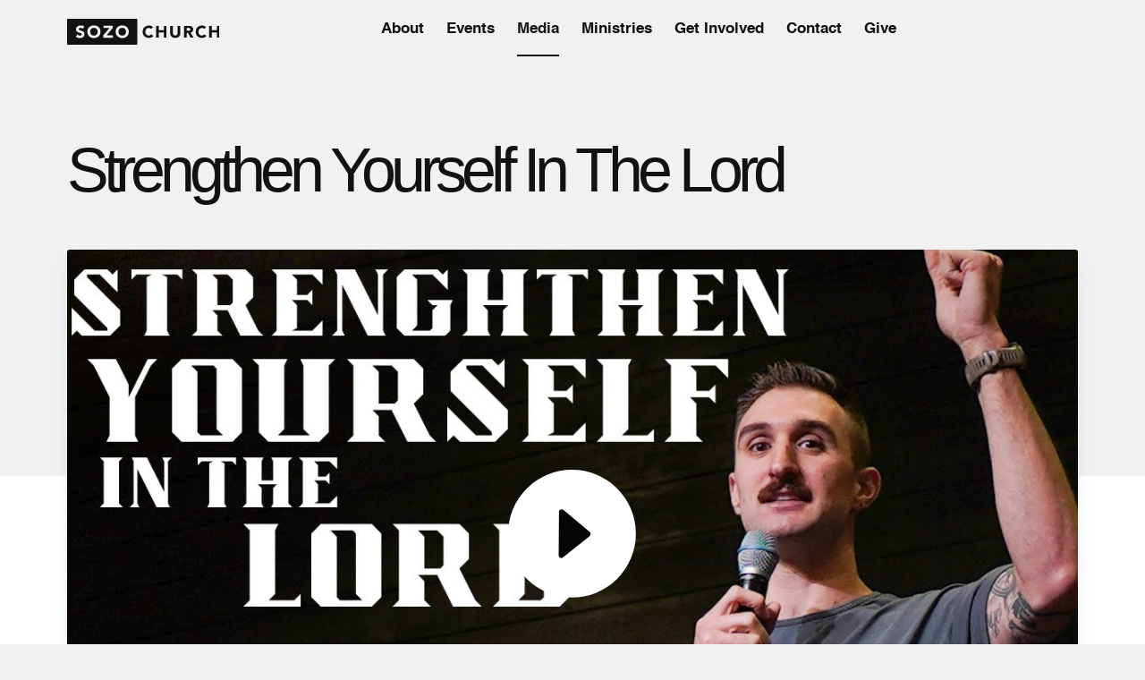

--- FILE ---
content_type: text/html; charset=UTF-8
request_url: https://sozonw.org/sermon/strengthen-yourself-in-the-lord/
body_size: 11171
content:
<!doctype html>
<html lang="en-US">
<head>
	<meta charset="UTF-8" />
	<meta http-equiv="X-UA-Compatible" content="IE=edge" />
	<meta name="viewport" content="width=device-width, initial-scale=0.85" />
	<link rel="profile" href="https://gmpg.org/xfn/11" />

	<link
		href="https://cdn.jsdelivr.net/npm/bootstrap@5.0.2/dist/css/bootstrap.min.css"
		rel="stylesheet"
		integrity="sha384-EVSTQN3/azprG1Anm3QDgpJLIm9Nao0Yz1ztcQTwFspd3yD65VohhpuuCOmLASjC"
		crossorigin="anonymous"
	/>
	<!-- Link Swiper's CSS -->
	<link
		rel="stylesheet"
		href="https://unpkg.com/swiper@6.8.4/swiper-bundle.min.css"
	/>
	<link rel="stylesheet" href="https://sozonw.org/wp-content/themes/SOZO/reset.css" />
	<link rel="stylesheet" href="https://sozonw.org/wp-content/themes/SOZO/main.css" />
	<link rel="stylesheet" href="https://sozonw.org/wp-content/themes/SOZO/video.css" />
	<link rel="stylesheet" href="https://sozonw.org/wp-content/themes/SOZO/page.css" />


	<!-- jQuery -->
	<script
	src="https://code.jquery.com/jquery-3.6.0.min.js"
	integrity="sha256-/xUj+3OJU5yExlq6GSYGSHk7tPXikynS7ogEvDej/m4="
	crossorigin="anonymous"></script>

	<!-- function for videos -->
	<script type="text/javascript">
	$(document).ready(function(){
		$(".life-section__video").click(function(){
			if($(this).hasClass('novideoplay')){
				// then don't do anything, because it's in a slider
			}else{
				$(this).children('img').hide(0);
				$(this).children('.videocontainer').hide(0);
				$(this).children().children('img').hide(0);
				$(this).children('.video').removeClass('d-none');
				var source = $(this).children('.video').children('iframe').attr('src') + '?autoplay=1';
				$(this).children('.video').children('iframe').attr('src', source);
			};
		});
	});
	</script>

	<!-- function for selected menu item -->
	<script type="text/javascript">
		$(document).ready(function(){
			if(window.location.href.includes("localhost:8888")){ var wordpos = 2; }else{ var wordpos = 1; }
			var page = window.location.pathname;
			var firstWord = page.split("/")[wordpos];
			$("nav a").each(function(){
				var currentitem = $(this).html().toLowerCase();
				if(currentitem == firstWord){
					$(this).addClass('active');
				};
				// if we're on testimonies
				if(currentitem == 'testimonies' && firstWord == 'testimony'){
					$(this).addClass('active');
				};
				// if we're on sermon
				if(currentitem == 'media' && firstWord == 'sermon'){
					$(this).addClass('active');
				};
				// if we're on sermon
				if(currentitem == 'media' && firstWord == 'sermon-series'){
					$(this).addClass('active');
				};
				// if we're on sermon
				if(currentitem == 'media' && firstWord == 'sermon-preacher'){
					$(this).addClass('active');
				};
				// if it isn't pluralised:
				if(currentitem.slice(0, -1) == firstWord){
					$(this).addClass('active');
				};
			});
		});
	</script>

	<link href="https://vjs.zencdn.net/7.11.4/video-js.css" rel="stylesheet" />
	<script
		src="https://kit.fontawesome.com/860b688cc8.js"
		crossorigin="anonymous"
	></script>
	<title>SOZO Church - Strengthen Yourself In The Lord</title>
	<meta name="description" content="Church in Belfair, Washington State. Saved, Healed, Delivered, Whole." />
	<meta name = "description" content = "" />
	<meta property="og:title" content="SOZO Church in Belfair">
	<meta property="og:description" content="Church in Belfair, Washington State. Saved, Healed, Delivered, Whole.">
	<meta property="og:image" content="https://sozonw.org/wp-content/uploads/2021/10/social.png">
	<meta property="og:url" content="https://sozonw.org/sermon/strengthen-yourself-in-the-lord/">
	<meta name="twitter:title" content="SOZO Church in Belfair">
	<meta name="twitter:description" content=" Church in Belfair, Washington State. Saved, Healed, Delivered, Whole.">
	<meta name="twitter:image" content=" https://sozonw.org/wp-content/uploads/2021/10/social.png">
	<meta name="twitter:card" content="summary_large_image">


	<meta name='robots' content='max-image-preview:large' />
<link rel='dns-prefetch' href='//use.fontawesome.com' />
<link rel='dns-prefetch' href='//c0.wp.com' />
<link rel="alternate" title="oEmbed (JSON)" type="application/json+oembed" href="https://sozonw.org/wp-json/oembed/1.0/embed?url=https%3A%2F%2Fsozonw.org%2Fsermon%2Fstrengthen-yourself-in-the-lord%2F" />
<link rel="alternate" title="oEmbed (XML)" type="text/xml+oembed" href="https://sozonw.org/wp-json/oembed/1.0/embed?url=https%3A%2F%2Fsozonw.org%2Fsermon%2Fstrengthen-yourself-in-the-lord%2F&#038;format=xml" />
<style id='wp-img-auto-sizes-contain-inline-css' type='text/css'>
img:is([sizes=auto i],[sizes^="auto," i]){contain-intrinsic-size:3000px 1500px}
/*# sourceURL=wp-img-auto-sizes-contain-inline-css */
</style>
<style id='wp-emoji-styles-inline-css' type='text/css'>

	img.wp-smiley, img.emoji {
		display: inline !important;
		border: none !important;
		box-shadow: none !important;
		height: 1em !important;
		width: 1em !important;
		margin: 0 0.07em !important;
		vertical-align: -0.1em !important;
		background: none !important;
		padding: 0 !important;
	}
/*# sourceURL=wp-emoji-styles-inline-css */
</style>
<style id='wp-block-library-inline-css' type='text/css'>
:root{--wp-block-synced-color:#7a00df;--wp-block-synced-color--rgb:122,0,223;--wp-bound-block-color:var(--wp-block-synced-color);--wp-editor-canvas-background:#ddd;--wp-admin-theme-color:#007cba;--wp-admin-theme-color--rgb:0,124,186;--wp-admin-theme-color-darker-10:#006ba1;--wp-admin-theme-color-darker-10--rgb:0,107,160.5;--wp-admin-theme-color-darker-20:#005a87;--wp-admin-theme-color-darker-20--rgb:0,90,135;--wp-admin-border-width-focus:2px}@media (min-resolution:192dpi){:root{--wp-admin-border-width-focus:1.5px}}.wp-element-button{cursor:pointer}:root .has-very-light-gray-background-color{background-color:#eee}:root .has-very-dark-gray-background-color{background-color:#313131}:root .has-very-light-gray-color{color:#eee}:root .has-very-dark-gray-color{color:#313131}:root .has-vivid-green-cyan-to-vivid-cyan-blue-gradient-background{background:linear-gradient(135deg,#00d084,#0693e3)}:root .has-purple-crush-gradient-background{background:linear-gradient(135deg,#34e2e4,#4721fb 50%,#ab1dfe)}:root .has-hazy-dawn-gradient-background{background:linear-gradient(135deg,#faaca8,#dad0ec)}:root .has-subdued-olive-gradient-background{background:linear-gradient(135deg,#fafae1,#67a671)}:root .has-atomic-cream-gradient-background{background:linear-gradient(135deg,#fdd79a,#004a59)}:root .has-nightshade-gradient-background{background:linear-gradient(135deg,#330968,#31cdcf)}:root .has-midnight-gradient-background{background:linear-gradient(135deg,#020381,#2874fc)}:root{--wp--preset--font-size--normal:16px;--wp--preset--font-size--huge:42px}.has-regular-font-size{font-size:1em}.has-larger-font-size{font-size:2.625em}.has-normal-font-size{font-size:var(--wp--preset--font-size--normal)}.has-huge-font-size{font-size:var(--wp--preset--font-size--huge)}.has-text-align-center{text-align:center}.has-text-align-left{text-align:left}.has-text-align-right{text-align:right}.has-fit-text{white-space:nowrap!important}#end-resizable-editor-section{display:none}.aligncenter{clear:both}.items-justified-left{justify-content:flex-start}.items-justified-center{justify-content:center}.items-justified-right{justify-content:flex-end}.items-justified-space-between{justify-content:space-between}.screen-reader-text{border:0;clip-path:inset(50%);height:1px;margin:-1px;overflow:hidden;padding:0;position:absolute;width:1px;word-wrap:normal!important}.screen-reader-text:focus{background-color:#ddd;clip-path:none;color:#444;display:block;font-size:1em;height:auto;left:5px;line-height:normal;padding:15px 23px 14px;text-decoration:none;top:5px;width:auto;z-index:100000}html :where(.has-border-color){border-style:solid}html :where([style*=border-top-color]){border-top-style:solid}html :where([style*=border-right-color]){border-right-style:solid}html :where([style*=border-bottom-color]){border-bottom-style:solid}html :where([style*=border-left-color]){border-left-style:solid}html :where([style*=border-width]){border-style:solid}html :where([style*=border-top-width]){border-top-style:solid}html :where([style*=border-right-width]){border-right-style:solid}html :where([style*=border-bottom-width]){border-bottom-style:solid}html :where([style*=border-left-width]){border-left-style:solid}html :where(img[class*=wp-image-]){height:auto;max-width:100%}:where(figure){margin:0 0 1em}html :where(.is-position-sticky){--wp-admin--admin-bar--position-offset:var(--wp-admin--admin-bar--height,0px)}@media screen and (max-width:600px){html :where(.is-position-sticky){--wp-admin--admin-bar--position-offset:0px}}
.has-text-align-justify{text-align:justify;}

/*# sourceURL=wp-block-library-inline-css */
</style><style id='global-styles-inline-css' type='text/css'>
:root{--wp--preset--aspect-ratio--square: 1;--wp--preset--aspect-ratio--4-3: 4/3;--wp--preset--aspect-ratio--3-4: 3/4;--wp--preset--aspect-ratio--3-2: 3/2;--wp--preset--aspect-ratio--2-3: 2/3;--wp--preset--aspect-ratio--16-9: 16/9;--wp--preset--aspect-ratio--9-16: 9/16;--wp--preset--color--black: #000000;--wp--preset--color--cyan-bluish-gray: #abb8c3;--wp--preset--color--white: #ffffff;--wp--preset--color--pale-pink: #f78da7;--wp--preset--color--vivid-red: #cf2e2e;--wp--preset--color--luminous-vivid-orange: #ff6900;--wp--preset--color--luminous-vivid-amber: #fcb900;--wp--preset--color--light-green-cyan: #7bdcb5;--wp--preset--color--vivid-green-cyan: #00d084;--wp--preset--color--pale-cyan-blue: #8ed1fc;--wp--preset--color--vivid-cyan-blue: #0693e3;--wp--preset--color--vivid-purple: #9b51e0;--wp--preset--gradient--vivid-cyan-blue-to-vivid-purple: linear-gradient(135deg,rgb(6,147,227) 0%,rgb(155,81,224) 100%);--wp--preset--gradient--light-green-cyan-to-vivid-green-cyan: linear-gradient(135deg,rgb(122,220,180) 0%,rgb(0,208,130) 100%);--wp--preset--gradient--luminous-vivid-amber-to-luminous-vivid-orange: linear-gradient(135deg,rgb(252,185,0) 0%,rgb(255,105,0) 100%);--wp--preset--gradient--luminous-vivid-orange-to-vivid-red: linear-gradient(135deg,rgb(255,105,0) 0%,rgb(207,46,46) 100%);--wp--preset--gradient--very-light-gray-to-cyan-bluish-gray: linear-gradient(135deg,rgb(238,238,238) 0%,rgb(169,184,195) 100%);--wp--preset--gradient--cool-to-warm-spectrum: linear-gradient(135deg,rgb(74,234,220) 0%,rgb(151,120,209) 20%,rgb(207,42,186) 40%,rgb(238,44,130) 60%,rgb(251,105,98) 80%,rgb(254,248,76) 100%);--wp--preset--gradient--blush-light-purple: linear-gradient(135deg,rgb(255,206,236) 0%,rgb(152,150,240) 100%);--wp--preset--gradient--blush-bordeaux: linear-gradient(135deg,rgb(254,205,165) 0%,rgb(254,45,45) 50%,rgb(107,0,62) 100%);--wp--preset--gradient--luminous-dusk: linear-gradient(135deg,rgb(255,203,112) 0%,rgb(199,81,192) 50%,rgb(65,88,208) 100%);--wp--preset--gradient--pale-ocean: linear-gradient(135deg,rgb(255,245,203) 0%,rgb(182,227,212) 50%,rgb(51,167,181) 100%);--wp--preset--gradient--electric-grass: linear-gradient(135deg,rgb(202,248,128) 0%,rgb(113,206,126) 100%);--wp--preset--gradient--midnight: linear-gradient(135deg,rgb(2,3,129) 0%,rgb(40,116,252) 100%);--wp--preset--font-size--small: 13px;--wp--preset--font-size--medium: 20px;--wp--preset--font-size--large: 36px;--wp--preset--font-size--x-large: 42px;--wp--preset--spacing--20: 0.44rem;--wp--preset--spacing--30: 0.67rem;--wp--preset--spacing--40: 1rem;--wp--preset--spacing--50: 1.5rem;--wp--preset--spacing--60: 2.25rem;--wp--preset--spacing--70: 3.38rem;--wp--preset--spacing--80: 5.06rem;--wp--preset--shadow--natural: 6px 6px 9px rgba(0, 0, 0, 0.2);--wp--preset--shadow--deep: 12px 12px 50px rgba(0, 0, 0, 0.4);--wp--preset--shadow--sharp: 6px 6px 0px rgba(0, 0, 0, 0.2);--wp--preset--shadow--outlined: 6px 6px 0px -3px rgb(255, 255, 255), 6px 6px rgb(0, 0, 0);--wp--preset--shadow--crisp: 6px 6px 0px rgb(0, 0, 0);}:where(.is-layout-flex){gap: 0.5em;}:where(.is-layout-grid){gap: 0.5em;}body .is-layout-flex{display: flex;}.is-layout-flex{flex-wrap: wrap;align-items: center;}.is-layout-flex > :is(*, div){margin: 0;}body .is-layout-grid{display: grid;}.is-layout-grid > :is(*, div){margin: 0;}:where(.wp-block-columns.is-layout-flex){gap: 2em;}:where(.wp-block-columns.is-layout-grid){gap: 2em;}:where(.wp-block-post-template.is-layout-flex){gap: 1.25em;}:where(.wp-block-post-template.is-layout-grid){gap: 1.25em;}.has-black-color{color: var(--wp--preset--color--black) !important;}.has-cyan-bluish-gray-color{color: var(--wp--preset--color--cyan-bluish-gray) !important;}.has-white-color{color: var(--wp--preset--color--white) !important;}.has-pale-pink-color{color: var(--wp--preset--color--pale-pink) !important;}.has-vivid-red-color{color: var(--wp--preset--color--vivid-red) !important;}.has-luminous-vivid-orange-color{color: var(--wp--preset--color--luminous-vivid-orange) !important;}.has-luminous-vivid-amber-color{color: var(--wp--preset--color--luminous-vivid-amber) !important;}.has-light-green-cyan-color{color: var(--wp--preset--color--light-green-cyan) !important;}.has-vivid-green-cyan-color{color: var(--wp--preset--color--vivid-green-cyan) !important;}.has-pale-cyan-blue-color{color: var(--wp--preset--color--pale-cyan-blue) !important;}.has-vivid-cyan-blue-color{color: var(--wp--preset--color--vivid-cyan-blue) !important;}.has-vivid-purple-color{color: var(--wp--preset--color--vivid-purple) !important;}.has-black-background-color{background-color: var(--wp--preset--color--black) !important;}.has-cyan-bluish-gray-background-color{background-color: var(--wp--preset--color--cyan-bluish-gray) !important;}.has-white-background-color{background-color: var(--wp--preset--color--white) !important;}.has-pale-pink-background-color{background-color: var(--wp--preset--color--pale-pink) !important;}.has-vivid-red-background-color{background-color: var(--wp--preset--color--vivid-red) !important;}.has-luminous-vivid-orange-background-color{background-color: var(--wp--preset--color--luminous-vivid-orange) !important;}.has-luminous-vivid-amber-background-color{background-color: var(--wp--preset--color--luminous-vivid-amber) !important;}.has-light-green-cyan-background-color{background-color: var(--wp--preset--color--light-green-cyan) !important;}.has-vivid-green-cyan-background-color{background-color: var(--wp--preset--color--vivid-green-cyan) !important;}.has-pale-cyan-blue-background-color{background-color: var(--wp--preset--color--pale-cyan-blue) !important;}.has-vivid-cyan-blue-background-color{background-color: var(--wp--preset--color--vivid-cyan-blue) !important;}.has-vivid-purple-background-color{background-color: var(--wp--preset--color--vivid-purple) !important;}.has-black-border-color{border-color: var(--wp--preset--color--black) !important;}.has-cyan-bluish-gray-border-color{border-color: var(--wp--preset--color--cyan-bluish-gray) !important;}.has-white-border-color{border-color: var(--wp--preset--color--white) !important;}.has-pale-pink-border-color{border-color: var(--wp--preset--color--pale-pink) !important;}.has-vivid-red-border-color{border-color: var(--wp--preset--color--vivid-red) !important;}.has-luminous-vivid-orange-border-color{border-color: var(--wp--preset--color--luminous-vivid-orange) !important;}.has-luminous-vivid-amber-border-color{border-color: var(--wp--preset--color--luminous-vivid-amber) !important;}.has-light-green-cyan-border-color{border-color: var(--wp--preset--color--light-green-cyan) !important;}.has-vivid-green-cyan-border-color{border-color: var(--wp--preset--color--vivid-green-cyan) !important;}.has-pale-cyan-blue-border-color{border-color: var(--wp--preset--color--pale-cyan-blue) !important;}.has-vivid-cyan-blue-border-color{border-color: var(--wp--preset--color--vivid-cyan-blue) !important;}.has-vivid-purple-border-color{border-color: var(--wp--preset--color--vivid-purple) !important;}.has-vivid-cyan-blue-to-vivid-purple-gradient-background{background: var(--wp--preset--gradient--vivid-cyan-blue-to-vivid-purple) !important;}.has-light-green-cyan-to-vivid-green-cyan-gradient-background{background: var(--wp--preset--gradient--light-green-cyan-to-vivid-green-cyan) !important;}.has-luminous-vivid-amber-to-luminous-vivid-orange-gradient-background{background: var(--wp--preset--gradient--luminous-vivid-amber-to-luminous-vivid-orange) !important;}.has-luminous-vivid-orange-to-vivid-red-gradient-background{background: var(--wp--preset--gradient--luminous-vivid-orange-to-vivid-red) !important;}.has-very-light-gray-to-cyan-bluish-gray-gradient-background{background: var(--wp--preset--gradient--very-light-gray-to-cyan-bluish-gray) !important;}.has-cool-to-warm-spectrum-gradient-background{background: var(--wp--preset--gradient--cool-to-warm-spectrum) !important;}.has-blush-light-purple-gradient-background{background: var(--wp--preset--gradient--blush-light-purple) !important;}.has-blush-bordeaux-gradient-background{background: var(--wp--preset--gradient--blush-bordeaux) !important;}.has-luminous-dusk-gradient-background{background: var(--wp--preset--gradient--luminous-dusk) !important;}.has-pale-ocean-gradient-background{background: var(--wp--preset--gradient--pale-ocean) !important;}.has-electric-grass-gradient-background{background: var(--wp--preset--gradient--electric-grass) !important;}.has-midnight-gradient-background{background: var(--wp--preset--gradient--midnight) !important;}.has-small-font-size{font-size: var(--wp--preset--font-size--small) !important;}.has-medium-font-size{font-size: var(--wp--preset--font-size--medium) !important;}.has-large-font-size{font-size: var(--wp--preset--font-size--large) !important;}.has-x-large-font-size{font-size: var(--wp--preset--font-size--x-large) !important;}
/*# sourceURL=global-styles-inline-css */
</style>

<style id='classic-theme-styles-inline-css' type='text/css'>
/*! This file is auto-generated */
.wp-block-button__link{color:#fff;background-color:#32373c;border-radius:9999px;box-shadow:none;text-decoration:none;padding:calc(.667em + 2px) calc(1.333em + 2px);font-size:1.125em}.wp-block-file__button{background:#32373c;color:#fff;text-decoration:none}
/*# sourceURL=/wp-includes/css/classic-themes.min.css */
</style>
<link rel='stylesheet' id='contact-form-7-css' href='https://sozonw.org/wp-content/plugins/contact-form-7/includes/css/styles.css?ver=5.7.2' type='text/css' media='all' />
<link rel='stylesheet' id='font-awesome-official-css' href='https://use.fontawesome.com/releases/v6.1.2/css/all.css' type='text/css' media='all' integrity="sha384-fZCoUih8XsaUZnNDOiLqnby1tMJ0sE7oBbNk2Xxf5x8Z4SvNQ9j83vFMa/erbVrV" crossorigin="anonymous" />
<link rel='stylesheet' id='font-awesome-official-v4shim-css' href='https://use.fontawesome.com/releases/v6.1.2/css/v4-shims.css' type='text/css' media='all' integrity="sha384-iW7MVRJO9Fj06GFbRcMqdZBcVQhjBWlVXUjtY7XCppA+DZUoHBQ7B8VB+EjXUkPV" crossorigin="anonymous" />
<link rel='stylesheet' id='jetpack_css-css' href='https://c0.wp.com/p/jetpack/11.6.2/css/jetpack.css' type='text/css' media='all' />
<script type="text/javascript" src="https://c0.wp.com/c/6.9/wp-includes/js/jquery/jquery.min.js" id="jquery-core-js"></script>
<script type="text/javascript" src="https://c0.wp.com/c/6.9/wp-includes/js/jquery/jquery-migrate.min.js" id="jquery-migrate-js"></script>
<link rel="https://api.w.org/" href="https://sozonw.org/wp-json/" /><link rel="alternate" title="JSON" type="application/json" href="https://sozonw.org/wp-json/wp/v2/sermon/2076" /><link rel="EditURI" type="application/rsd+xml" title="RSD" href="https://sozonw.org/xmlrpc.php?rsd" />
<meta name="generator" content="WordPress 6.9" />
<link rel="canonical" href="https://sozonw.org/sermon/strengthen-yourself-in-the-lord/" />
<link rel='shortlink' href='https://sozonw.org/?p=2076' />
<style id="mystickymenu" type="text/css">#mysticky-nav { width:100%; position: static; }#mysticky-nav.wrapfixed { position:fixed; left: 0px; margin-top:0px;  z-index: 99990; -webkit-transition: 0.3s; -moz-transition: 0.3s; -o-transition: 0.3s; transition: 0.3s; -ms-filter:"progid:DXImageTransform.Microsoft.Alpha(Opacity=90)"; filter: alpha(opacity=90); opacity:0.9; background-color: #f7f5e7;}#mysticky-nav.wrapfixed .myfixed{ background-color: #f7f5e7; position: relative;top: auto;left: auto;right: auto;}#mysticky-nav .myfixed { margin:0 auto; float:none; border:0px; background:none; max-width:100%; }</style>			<style type="text/css">
																															</style>
				<style>img#wpstats{display:none}</style>
		<link rel="icon" href="https://sozonw.org/wp-content/uploads/2021/07/cropped-siteicon-32x32.png" sizes="32x32" />
<link rel="icon" href="https://sozonw.org/wp-content/uploads/2021/07/cropped-siteicon-192x192.png" sizes="192x192" />
<link rel="apple-touch-icon" href="https://sozonw.org/wp-content/uploads/2021/07/cropped-siteicon-180x180.png" />
<meta name="msapplication-TileImage" content="https://sozonw.org/wp-content/uploads/2021/07/cropped-siteicon-270x270.png" />
		<style type="text/css" id="wp-custom-css">
			.italics {
	font-style: italic;
}

.cleanGroup { 
	border-radius: 20px;
	padding: 10px;
	color: #f2f1f1;
	background-color: #121214;
	border-top: 5px
}

.cleanGroup:hover {
	color: #121214;
	background-color: #f2f1f1;
}		</style>
		
	
</head>
<body class="wp-singular sermon-template-default single single-sermon postid-2076 single-format-standard wp-theme-SOZO">


<div>
	<!-- Modal -->
	<div
		class="modal fade"
		id="exampleModal"
		tabindex="-1"
		aria-labelledby="exampleModalLabel"
		aria-hidden="true"
	>
		<div class="modal-dialog modal-fullscreen">
			<div class="modal-content">
				<div class="modal-header">
					<a class="navbar-brand" href="https://sozonw.org"
						><img src="https://sozonw.org/wp-content/themes/SOZO/assets/logo-white.svg" alt="logo"
					/></a>
					<div
						type="button"
						class="close-icon"
						data-bs-dismiss="modal"
						aria-label="Close"
					>
						<img src="https://sozonw.org/wp-content/themes/SOZO/assets/x-icon.png" alt="close-icon" />
					</div>
				</div>
				<div class="modal-body navbar">
					<div
						class="
							collapse
							navbar-collapse
							justify-content-between
							flex-grow-1
							show
						"
						id="navbarSupportedContent"
					>


            <ul id="menu-header-menu" class="navbar-nav"><li  id="menu-item-222" class="menu-item menu-item-type-post_type menu-item-object-page menu-item-has-children dropdown nav-item nav-item-222"><a href="https://sozonw.org/about/" class="nav-link  dropdown-toggle" aria-haspopup="true" data-bs-toggle="dropdown" aria-expanded="false">About</a>
<ul class="dropdown-menu  depth_0">
<div class="dropdown-menu__arrow dropdown-menu__arrow--tl"></div>	<li  id="menu-item-221" class="menu-item menu-item-type-post_type menu-item-object-page nav-item nav-item-221"><a href="https://sozonw.org/about/church/" class="dropdown-item ">Church<span class="dropdown-item__arrow d-lg-block d-none"><img src="https://sozonw.org/wp-content/themes/SOZO/assets/right-arrow.png" alt="arrow-right" /></span> </a></li>
	<li  id="menu-item-220" class="menu-item menu-item-type-post_type menu-item-object-page nav-item nav-item-220"><a href="https://sozonw.org/about/beliefs/" class="dropdown-item ">Beliefs<span class="dropdown-item__arrow d-lg-block d-none"><img src="https://sozonw.org/wp-content/themes/SOZO/assets/right-arrow.png" alt="arrow-right" /></span> </a></li>
	<li  id="menu-item-227" class="menu-item menu-item-type-post_type menu-item-object-page nav-item nav-item-227"><a href="https://sozonw.org/about/team/" class="dropdown-item ">Team<span class="dropdown-item__arrow d-lg-block d-none"><img src="https://sozonw.org/wp-content/themes/SOZO/assets/right-arrow.png" alt="arrow-right" /></span> </a></li>
</ul>
</li>
<li  id="menu-item-284" class="menu-item menu-item-type-post_type menu-item-object-page nav-item nav-item-284"><a href="https://sozonw.org/events/" class="nav-link ">Events</a></li>
<li  id="menu-item-351" class="menu-item menu-item-type-post_type menu-item-object-page nav-item nav-item-351"><a href="https://sozonw.org/media/" class="nav-link ">Media</a></li>
<li  id="menu-item-407" class="menu-item menu-item-type-post_type menu-item-object-page menu-item-has-children dropdown nav-item nav-item-407"><a href="https://sozonw.org/ministries/" class="nav-link  dropdown-toggle" aria-haspopup="true" data-bs-toggle="dropdown" aria-expanded="false">Ministries</a>
<ul class="dropdown-menu  depth_0">
<div class="dropdown-menu__arrow dropdown-menu__arrow--tl"></div>	<li  id="menu-item-318" class="menu-item menu-item-type-post_type menu-item-object-page nav-item nav-item-318"><a href="https://sozonw.org/schools/" class="dropdown-item ">Schools<span class="dropdown-item__arrow d-lg-block d-none"><img src="https://sozonw.org/wp-content/themes/SOZO/assets/right-arrow.png" alt="arrow-right" /></span> </a></li>
	<li  id="menu-item-3673" class="menu-item menu-item-type-custom menu-item-object-custom nav-item nav-item-3673"><a href="https://sozonetwork.org/ministry/sozo-counseling-center/" class="dropdown-item ">Sozo Counseling Center<span class="dropdown-item__arrow d-lg-block d-none"><img src="https://sozonw.org/wp-content/themes/SOZO/assets/right-arrow.png" alt="arrow-right" /></span> </a></li>
</ul>
</li>
<li  id="menu-item-357" class="menu-item menu-item-type-post_type menu-item-object-page menu-item-has-children dropdown nav-item nav-item-357"><a href="https://sozonw.org/get-involved/" class="nav-link  dropdown-toggle" aria-haspopup="true" data-bs-toggle="dropdown" aria-expanded="false">Get Involved</a>
<ul class="dropdown-menu  depth_0">
<div class="dropdown-menu__arrow dropdown-menu__arrow--tl"></div>	<li  id="menu-item-1241" class="menu-item menu-item-type-post_type menu-item-object-page nav-item nav-item-1241"><a href="https://sozonw.org/get-involved/housechurch/" class="dropdown-item ">House Church<span class="dropdown-item__arrow d-lg-block d-none"><img src="https://sozonw.org/wp-content/themes/SOZO/assets/right-arrow.png" alt="arrow-right" /></span> </a></li>
	<li  id="menu-item-383" class="menu-item menu-item-type-post_type menu-item-object-page nav-item nav-item-383"><a href="https://sozonw.org/get-involved/volunteer/" class="dropdown-item ">Volunteer<span class="dropdown-item__arrow d-lg-block d-none"><img src="https://sozonw.org/wp-content/themes/SOZO/assets/right-arrow.png" alt="arrow-right" /></span> </a></li>
	<li  id="menu-item-384" class="menu-item menu-item-type-post_type menu-item-object-page nav-item nav-item-384"><a href="https://sozonw.org/get-involved/next-steps/" class="dropdown-item ">Next Steps<span class="dropdown-item__arrow d-lg-block d-none"><img src="https://sozonw.org/wp-content/themes/SOZO/assets/right-arrow.png" alt="arrow-right" /></span> </a></li>
</ul>
</li>
<li  id="menu-item-3320" class="menu-item menu-item-type-post_type menu-item-object-page nav-item nav-item-3320"><a href="https://sozonw.org/contact/" class="nav-link ">Contact</a></li>
<li  id="menu-item-3317" class="give menu-item menu-item-type-custom menu-item-object-custom menu-item-has-children dropdown nav-item nav-item-3317"><a href="#" class="nav-link  dropdown-toggle" aria-haspopup="true" data-bs-toggle="dropdown" aria-expanded="false">Give</a>
<ul class="dropdown-menu  depth_0">
<div class="dropdown-menu__arrow dropdown-menu__arrow--tl"></div>	<li  id="menu-item-3318" class="menu-item menu-item-type-custom menu-item-object-custom nav-item nav-item-3318"><a target="_blank" href="https://sozotacoma.churchcenter.com/giving" class="dropdown-item ">Tacoma<span class="dropdown-item__arrow d-lg-block d-none"><img src="https://sozonw.org/wp-content/themes/SOZO/assets/right-arrow.png" alt="arrow-right" /></span> </a></li>
	<li  id="menu-item-3319" class="menu-item menu-item-type-custom menu-item-object-custom nav-item nav-item-3319"><a target="_blank" href="https://sozo.churchcenter.com/giving" class="dropdown-item ">Belfair<span class="dropdown-item__arrow d-lg-block d-none"><img src="https://sozonw.org/wp-content/themes/SOZO/assets/right-arrow.png" alt="arrow-right" /></span> </a></li>
</ul>
</li>
</ul>

            					</div>
				</div>
			</div>
		</div>
	</div>
	<!-- Modal -->
	<!-- NavBar -->
	<div class="nav-section">
    <nav class="navbar navbar-expand-lg navbar-light main-container">
        <div
            class="container-fluid nav-content-container align-items-start ps-0"
          >
            <a class="navbar-brand pt-0 flex-grow-1" href="https://sozonw.org"
              ><img src="https://sozonw.org/wp-content/themes/SOZO/assets/logo.svg" alt="logo"
				/></a>
            <button
              class="navbar-toggler"
              type="button"
              data-bs-toggle="modal"
              data-bs-target="#exampleModal"
              aria-controls="navbarSupportedContent"
              aria-expanded="false"
              aria-label="Toggle navigation"
            >
			<img src="https://sozonw.org/wp-content/themes/SOZO/assets/two-bars.png" alt="bars" />
            </button>

						<div
              class="
                collapse
                navbar-collapse
                justify-content-between
                flex-grow-1
              "
              id="navbarSupportedContent"
            >

            <ul id="menu-header-menu-1" class="navbar-nav"><li  class="menu-item menu-item-type-post_type menu-item-object-page menu-item-has-children dropdown nav-item nav-item-222"><a href="https://sozonw.org/about/" class="nav-link  dropdown-toggle" aria-haspopup="true" aria-expanded="false">About</a>
<ul class="dropdown-menu  depth_0">
<div class="dropdown-menu__arrow dropdown-menu__arrow--tl"></div>	<li  class="menu-item menu-item-type-post_type menu-item-object-page nav-item nav-item-221"><a href="https://sozonw.org/about/church/" class="dropdown-item ">Church<span class="dropdown-item__arrow d-lg-block d-none"><img src="https://sozonw.org/wp-content/themes/SOZO/assets/right-arrow.png" alt="arrow-right" /></span> </a></li>
	<li  class="menu-item menu-item-type-post_type menu-item-object-page nav-item nav-item-220"><a href="https://sozonw.org/about/beliefs/" class="dropdown-item ">Beliefs<span class="dropdown-item__arrow d-lg-block d-none"><img src="https://sozonw.org/wp-content/themes/SOZO/assets/right-arrow.png" alt="arrow-right" /></span> </a></li>
	<li  class="menu-item menu-item-type-post_type menu-item-object-page nav-item nav-item-227"><a href="https://sozonw.org/about/team/" class="dropdown-item ">Team<span class="dropdown-item__arrow d-lg-block d-none"><img src="https://sozonw.org/wp-content/themes/SOZO/assets/right-arrow.png" alt="arrow-right" /></span> </a></li>
</ul>
</li>
<li  class="menu-item menu-item-type-post_type menu-item-object-page nav-item nav-item-284"><a href="https://sozonw.org/events/" class="nav-link ">Events</a></li>
<li  class="menu-item menu-item-type-post_type menu-item-object-page nav-item nav-item-351"><a href="https://sozonw.org/media/" class="nav-link ">Media</a></li>
<li  class="menu-item menu-item-type-post_type menu-item-object-page menu-item-has-children dropdown nav-item nav-item-407"><a href="https://sozonw.org/ministries/" class="nav-link  dropdown-toggle" aria-haspopup="true" aria-expanded="false">Ministries</a>
<ul class="dropdown-menu  depth_0">
<div class="dropdown-menu__arrow dropdown-menu__arrow--tl"></div>	<li  class="menu-item menu-item-type-post_type menu-item-object-page nav-item nav-item-318"><a href="https://sozonw.org/schools/" class="dropdown-item ">Schools<span class="dropdown-item__arrow d-lg-block d-none"><img src="https://sozonw.org/wp-content/themes/SOZO/assets/right-arrow.png" alt="arrow-right" /></span> </a></li>
	<li  class="menu-item menu-item-type-custom menu-item-object-custom nav-item nav-item-3673"><a href="https://sozonetwork.org/ministry/sozo-counseling-center/" class="dropdown-item ">Sozo Counseling Center<span class="dropdown-item__arrow d-lg-block d-none"><img src="https://sozonw.org/wp-content/themes/SOZO/assets/right-arrow.png" alt="arrow-right" /></span> </a></li>
</ul>
</li>
<li  class="menu-item menu-item-type-post_type menu-item-object-page menu-item-has-children dropdown nav-item nav-item-357"><a href="https://sozonw.org/get-involved/" class="nav-link  dropdown-toggle" aria-haspopup="true" aria-expanded="false">Get Involved</a>
<ul class="dropdown-menu  depth_0">
<div class="dropdown-menu__arrow dropdown-menu__arrow--tl"></div>	<li  class="menu-item menu-item-type-post_type menu-item-object-page nav-item nav-item-1241"><a href="https://sozonw.org/get-involved/housechurch/" class="dropdown-item ">House Church<span class="dropdown-item__arrow d-lg-block d-none"><img src="https://sozonw.org/wp-content/themes/SOZO/assets/right-arrow.png" alt="arrow-right" /></span> </a></li>
	<li  class="menu-item menu-item-type-post_type menu-item-object-page nav-item nav-item-383"><a href="https://sozonw.org/get-involved/volunteer/" class="dropdown-item ">Volunteer<span class="dropdown-item__arrow d-lg-block d-none"><img src="https://sozonw.org/wp-content/themes/SOZO/assets/right-arrow.png" alt="arrow-right" /></span> </a></li>
	<li  class="menu-item menu-item-type-post_type menu-item-object-page nav-item nav-item-384"><a href="https://sozonw.org/get-involved/next-steps/" class="dropdown-item ">Next Steps<span class="dropdown-item__arrow d-lg-block d-none"><img src="https://sozonw.org/wp-content/themes/SOZO/assets/right-arrow.png" alt="arrow-right" /></span> </a></li>
</ul>
</li>
<li  class="menu-item menu-item-type-post_type menu-item-object-page nav-item nav-item-3320"><a href="https://sozonw.org/contact/" class="nav-link ">Contact</a></li>
<li  class="give menu-item menu-item-type-custom menu-item-object-custom menu-item-has-children dropdown nav-item nav-item-3317"><a href="#" class="nav-link  dropdown-toggle" aria-haspopup="true" aria-expanded="false">Give</a>
<ul class="dropdown-menu  depth_0">
<div class="dropdown-menu__arrow dropdown-menu__arrow--tl"></div>	<li  class="menu-item menu-item-type-custom menu-item-object-custom nav-item nav-item-3318"><a target="_blank" href="https://sozotacoma.churchcenter.com/giving" class="dropdown-item ">Tacoma<span class="dropdown-item__arrow d-lg-block d-none"><img src="https://sozonw.org/wp-content/themes/SOZO/assets/right-arrow.png" alt="arrow-right" /></span> </a></li>
	<li  class="menu-item menu-item-type-custom menu-item-object-custom nav-item nav-item-3319"><a target="_blank" href="https://sozo.churchcenter.com/giving" class="dropdown-item ">Belfair<span class="dropdown-item__arrow d-lg-block d-none"><img src="https://sozonw.org/wp-content/themes/SOZO/assets/right-arrow.png" alt="arrow-right" /></span> </a></li>
</ul>
</li>
</ul>
            </div>
        </div>
    </nav>
</div>

<center>
<!-- /home/k1p4lrcm04dy/public_html/wp-content/themes/SOZO/single-sermon.php -->
</center>
	<!-- NavBar -->

<!-- add custom CSS page -->
<link rel="stylesheet" href="https://sozonw.org/wp-content/themes/SOZO/contact/style.css" />

  
  
      <div class="hero-section main-container sermon">
        <div class="row">
          <div class="
              col-12
              d-flex
              justify-content-between
              align-items-md-center align-items-start
              flex-md-row flex-column
              sermon-arshive__header
            ">
            <h1 class="hero-section__content-title">Strengthen Yourself In The Lord</h1>
          </div>
        </div>
      </div>

      <div class="bg-white sermon-container">
      <div class="life-section sermon-life-section">
        <div class="main-container">
          <div class="power-of-kingdom-container">
            <div class="box-section">
              <div class="sermon-vedio">
                <div class="
                    life-section__video
                    d-flex
                    justify-content-center
                    align-items-center
                    position-relative
                    row
                    g-0
                  ">
                  <div class="video d-none">
                    <iframe width="560" height="315" src="https://www.youtube.com/embed/VbMNuYRd_Ag" title="YouTube video player" frameborder="0" allow="accelerometer; autoplay; clipboard-write; encrypted-media; gyroscope; picture-in-picture" allowfullscreen></iframe>                  </div>
                  <div
                    class="img-fluid col-12 videocontainer"
                    style=" background-image:url(https://sozonw.org/wp-content/uploads/2022/11/strengthenYourselfInTheLord.jpeg);
                            background-size: cover;
                            background-position: center;
                            border-radius: 3px;
                            box-shadow: rgb(0 0 0 / 0%) 0px 10px 20px;
                            background-size: 105%;
                            min-height:100px;
                            display:block;
                            padding-top: 56.25%; /* 16:9 Aspect Ratio (divide 9 by 16 = 0.5625) */
                            width: 100%;
                            "
                    alt="surrender life video"
                  /> </div>
                  <div
                    class="
                      life-section__play_btn
                      position-absolute
                      d-flex
                      align-items-center
                      justify-content-center
                      col-2
                    "
                  >
                    <img class="img-fluid btn" src="https://sozonw.org/wp-content/themes/SOZO/assets/play-btn.png" alt="" />
                  </div>
                </div>
              </div>
            </div>
            <div class="sermon-card-content">
              <div class="row g-0 d-flex align-items-center">
                <div class="col-9 ">
                  <div class="sermon-details flex-column flex-md-row">
                    <div class="instractor-name">
                    <img src="https://sozonw.org/wp-content/themes/SOZO/assets/user-contact.png"  width="15px" height="15px" alt="user">
                      <h2>BRADFORD JORGENSON</h2>
                    </div>
                    <div class="instractor-date">
                      <i class="far fa-calendar" aria-hidden="true"></i>
                      <h2>SUNDAY OCTOBER 30TH</h2>
                    </div>
                  </div>
                </div>
                <div class="col-3 TC">
                  <a class="cover" target="_blank" href="https://www.facebook.com/sharer/sharer.php?u=https://sozonw.org/sermon/strengthen-yourself-in-the-lord/">
                    <img class="face" src="https://sozonw.org/wp-content/themes/SOZO/assets/face.png" alt="">
                  </a>
                  <a class="cover" target="_blank" href="https://twitter.com/intent/tweet?url=https://sozonw.org/sermon/strengthen-yourself-in-the-lord/&text=Strengthen Yourself In The Lord">
                    <img class="twitter" src="https://sozonw.org/wp-content/themes/SOZO/assets/twitter.png" alt="">
                  </a>
                </div>
              </div>
            </div>
          </div>
        </div>
      </div>
      <!--  The Surrendered Life Section -->

      <!-- Carousel -->
      <div class="events-section recent-message">
        <div class="main-container PB">
          <div class="row g-0 events-section__container">
            <div class="
                events-section__header
                col-12
                d-flex
                justify-content-between
              ">
              <h1>Recent messages</h1>
              <a href="https://sozonw.org/sermon/" class="small-outlined-btn--dark d-lg-block d-none">
                <span><i class="fas fa-play" aria-hidden="true"></i></span>Sermon Archive
              </a>
            </div>
            <div class="swiper-container events-slider swiper-container-initialized swiper-container-horizontal swiper-container-pointer-events">
              <div class="swiper-wrapper" id="swiper-wrapper-fe266be55dbb9fd3" aria-live="polite" style="transition-duration: 0ms; transform: translate3d(38px, 0px, 0px);">
                                <a href="https://sozonw.org/sermon/the-orphan-spirit-apostle-tom-tacoma/" class="swiper-slide event-section__card col-5 swiper-slide-active" role="group" aria-label="1 / 4" style="width: 638.668px; margin-right: 25.8px;">
                  <div class="event-section__card__image">
                    <div class="
                        life-section__video
                        novideoplay
                        d-flex
                        justify-content-center
                        align-items-center
                        position-relative
                        row
                        g-0
                      ">
                      <img class="img-fluid col-12" src="https://sozonw.org/wp-content/uploads/2024/09/the-orphan-spirit.jpg" alt="The Orphan Spirit by Apostle Tom">
                      <div class="
                          life-section__play_btn
                          position-absolute
                          d-flex
                          align-items-center
                          justify-content-center
                          col-2
                        ">
                        <img class="img-fluid" src="https://sozonw.org/wp-content/themes/SOZO/assets/play-btn.png" alt="">
                      </div>
                    </div>
                  </div>
                  <div class="event-section__card__text">
                    <h1 class="event-section__card-content">
                      The Orphan Spirit by Apostle Tom                    </h1>
                    <div class="sermon-author d-flex align-items-center">
                      <img src="https://sozonw.org/wp-content/themes/SOZO/assets/user-icon-second.png" alt="">
                      <p>APOSTLE TOM CORNELL</p>
                    </div>
                  </div>
                </a>
                                <a href="https://sozonw.org/sermon/3453/" class="swiper-slide event-section__card col-5 swiper-slide-active" role="group" aria-label="1 / 4" style="width: 638.668px; margin-right: 25.8px;">
                  <div class="event-section__card__image">
                    <div class="
                        life-section__video
                        novideoplay
                        d-flex
                        justify-content-center
                        align-items-center
                        position-relative
                        row
                        g-0
                      ">
                      <img class="img-fluid col-12" src="https://sozonw.org/wp-content/uploads/2024/09/EphesiansPt5.jpg" alt="Unlocking the Mysteries of Christ: Ephesians Part 6">
                      <div class="
                          life-section__play_btn
                          position-absolute
                          d-flex
                          align-items-center
                          justify-content-center
                          col-2
                        ">
                        <img class="img-fluid" src="https://sozonw.org/wp-content/themes/SOZO/assets/play-btn.png" alt="">
                      </div>
                    </div>
                  </div>
                  <div class="event-section__card__text">
                    <h1 class="event-section__card-content">
                      Unlocking the Mysteries of Christ: Ephesians Part 6                    </h1>
                    <div class="sermon-author d-flex align-items-center">
                      <img src="https://sozonw.org/wp-content/themes/SOZO/assets/user-icon-second.png" alt="">
                      <p>BRADFORD JORGENSON</p>
                    </div>
                  </div>
                </a>
                                <a href="https://sozonw.org/sermon/faith-that-possesses-the-promise/" class="swiper-slide event-section__card col-5 swiper-slide-active" role="group" aria-label="1 / 4" style="width: 638.668px; margin-right: 25.8px;">
                  <div class="event-section__card__image">
                    <div class="
                        life-section__video
                        novideoplay
                        d-flex
                        justify-content-center
                        align-items-center
                        position-relative
                        row
                        g-0
                      ">
                      <img class="img-fluid col-12" src="https://sozonw.org/wp-content/uploads/2024/09/FaithThatPossessesPromises.jpg" alt="Faith That Possesses the Promise">
                      <div class="
                          life-section__play_btn
                          position-absolute
                          d-flex
                          align-items-center
                          justify-content-center
                          col-2
                        ">
                        <img class="img-fluid" src="https://sozonw.org/wp-content/themes/SOZO/assets/play-btn.png" alt="">
                      </div>
                    </div>
                  </div>
                  <div class="event-section__card__text">
                    <h1 class="event-section__card-content">
                      Faith That Possesses the Promise                    </h1>
                    <div class="sermon-author d-flex align-items-center">
                      <img src="https://sozonw.org/wp-content/themes/SOZO/assets/user-icon-second.png" alt="">
                      <p>APOSTLE TOM CORNELL</p>
                    </div>
                  </div>
                </a>
                                <a href="https://sozonw.org/sermon/capacity-for-manifestation-by-apostle-dr-john-testola/" class="swiper-slide event-section__card col-5 swiper-slide-active" role="group" aria-label="1 / 4" style="width: 638.668px; margin-right: 25.8px;">
                  <div class="event-section__card__image">
                    <div class="
                        life-section__video
                        novideoplay
                        d-flex
                        justify-content-center
                        align-items-center
                        position-relative
                        row
                        g-0
                      ">
                      <img class="img-fluid col-12" src="https://sozonw.org/wp-content/uploads/2024/09/CapacityforManifestation.webp" alt="Capacity for Manifestation by Apostle Dr. John Testola">
                      <div class="
                          life-section__play_btn
                          position-absolute
                          d-flex
                          align-items-center
                          justify-content-center
                          col-2
                        ">
                        <img class="img-fluid" src="https://sozonw.org/wp-content/themes/SOZO/assets/play-btn.png" alt="">
                      </div>
                    </div>
                  </div>
                  <div class="event-section__card__text">
                    <h1 class="event-section__card-content">
                      Capacity for Manifestation by Apostle Dr. John Testola                    </h1>
                    <div class="sermon-author d-flex align-items-center">
                      <img src="https://sozonw.org/wp-content/themes/SOZO/assets/user-icon-second.png" alt="">
                      <p>APOSTLE DR. JOHN TETSOLA</p>
                    </div>
                  </div>
                </a>
                                <a href="https://sozonw.org/sermon/seasons-and-timings-by-apostle-dr-john-testola-in-tacoma/" class="swiper-slide event-section__card col-5 swiper-slide-active" role="group" aria-label="1 / 4" style="width: 638.668px; margin-right: 25.8px;">
                  <div class="event-section__card__image">
                    <div class="
                        life-section__video
                        novideoplay
                        d-flex
                        justify-content-center
                        align-items-center
                        position-relative
                        row
                        g-0
                      ">
                      <img class="img-fluid col-12" src="https://sozonw.org/wp-content/uploads/2024/09/SeasonsandTimings.webp" alt="Seasons and Timings by Apostle Dr John Testola">
                      <div class="
                          life-section__play_btn
                          position-absolute
                          d-flex
                          align-items-center
                          justify-content-center
                          col-2
                        ">
                        <img class="img-fluid" src="https://sozonw.org/wp-content/themes/SOZO/assets/play-btn.png" alt="">
                      </div>
                    </div>
                  </div>
                  <div class="event-section__card__text">
                    <h1 class="event-section__card-content">
                      Seasons and Timings by Apostle Dr John Testola                    </h1>
                    <div class="sermon-author d-flex align-items-center">
                      <img src="https://sozonw.org/wp-content/themes/SOZO/assets/user-icon-second.png" alt="">
                      <p>APOSTLE DR. JOHN TETSOLA</p>
                    </div>
                  </div>
                </a>
                                <a href="https://sozonw.org/sermon/3519/" class="swiper-slide event-section__card col-5 swiper-slide-active" role="group" aria-label="1 / 4" style="width: 638.668px; margin-right: 25.8px;">
                  <div class="event-section__card__image">
                    <div class="
                        life-section__video
                        novideoplay
                        d-flex
                        justify-content-center
                        align-items-center
                        position-relative
                        row
                        g-0
                      ">
                      <img class="img-fluid col-12" src="https://sozonw.org/wp-content/uploads/2024/09/spiritualwarfare.webp" alt="Keys to Spiritual Warfare">
                      <div class="
                          life-section__play_btn
                          position-absolute
                          d-flex
                          align-items-center
                          justify-content-center
                          col-2
                        ">
                        <img class="img-fluid" src="https://sozonw.org/wp-content/themes/SOZO/assets/play-btn.png" alt="">
                      </div>
                    </div>
                  </div>
                  <div class="event-section__card__text">
                    <h1 class="event-section__card-content">
                      Keys to Spiritual Warfare                    </h1>
                    <div class="sermon-author d-flex align-items-center">
                      <img src="https://sozonw.org/wp-content/themes/SOZO/assets/user-icon-second.png" alt="">
                      <p>BRADFORD JORGENSON</p>
                    </div>
                  </div>
                </a>
                              </div>
            <span class="swiper-notification" aria-live="assertive" aria-atomic="true"></span></div>
          </div>
          <div class="
              life-section__data_button life-section__data_button--sm
              d-lg-none d-block
            ">
            <button type="button" class="small-outlined-btn--dark d-flex align-items-center">
              <span><i class="fas fa-play" aria-hidden="true"></i></span>
              <p>Sermon Archive</p>
            </button>
          </div>
        </div>
      </div>
    </div>

<script type="speculationrules">
{"prefetch":[{"source":"document","where":{"and":[{"href_matches":"/*"},{"not":{"href_matches":["/wp-*.php","/wp-admin/*","/wp-content/uploads/*","/wp-content/*","/wp-content/plugins/*","/wp-content/themes/SOZO/*","/*\\?(.+)"]}},{"not":{"selector_matches":"a[rel~=\"nofollow\"]"}},{"not":{"selector_matches":".no-prefetch, .no-prefetch a"}}]},"eagerness":"conservative"}]}
</script>
<script type="text/javascript" src="https://sozonw.org/wp-content/plugins/contact-form-7/includes/swv/js/index.js?ver=5.7.2" id="swv-js"></script>
<script type="text/javascript" id="contact-form-7-js-extra">
/* <![CDATA[ */
var wpcf7 = {"api":{"root":"https://sozonw.org/wp-json/","namespace":"contact-form-7/v1"}};
//# sourceURL=contact-form-7-js-extra
/* ]]> */
</script>
<script type="text/javascript" src="https://sozonw.org/wp-content/plugins/contact-form-7/includes/js/index.js?ver=5.7.2" id="contact-form-7-js"></script>
<script id="wp-emoji-settings" type="application/json">
{"baseUrl":"https://s.w.org/images/core/emoji/17.0.2/72x72/","ext":".png","svgUrl":"https://s.w.org/images/core/emoji/17.0.2/svg/","svgExt":".svg","source":{"concatemoji":"https://sozonw.org/wp-includes/js/wp-emoji-release.min.js?ver=6.9"}}
</script>
<script type="module">
/* <![CDATA[ */
/*! This file is auto-generated */
const a=JSON.parse(document.getElementById("wp-emoji-settings").textContent),o=(window._wpemojiSettings=a,"wpEmojiSettingsSupports"),s=["flag","emoji"];function i(e){try{var t={supportTests:e,timestamp:(new Date).valueOf()};sessionStorage.setItem(o,JSON.stringify(t))}catch(e){}}function c(e,t,n){e.clearRect(0,0,e.canvas.width,e.canvas.height),e.fillText(t,0,0);t=new Uint32Array(e.getImageData(0,0,e.canvas.width,e.canvas.height).data);e.clearRect(0,0,e.canvas.width,e.canvas.height),e.fillText(n,0,0);const a=new Uint32Array(e.getImageData(0,0,e.canvas.width,e.canvas.height).data);return t.every((e,t)=>e===a[t])}function p(e,t){e.clearRect(0,0,e.canvas.width,e.canvas.height),e.fillText(t,0,0);var n=e.getImageData(16,16,1,1);for(let e=0;e<n.data.length;e++)if(0!==n.data[e])return!1;return!0}function u(e,t,n,a){switch(t){case"flag":return n(e,"\ud83c\udff3\ufe0f\u200d\u26a7\ufe0f","\ud83c\udff3\ufe0f\u200b\u26a7\ufe0f")?!1:!n(e,"\ud83c\udde8\ud83c\uddf6","\ud83c\udde8\u200b\ud83c\uddf6")&&!n(e,"\ud83c\udff4\udb40\udc67\udb40\udc62\udb40\udc65\udb40\udc6e\udb40\udc67\udb40\udc7f","\ud83c\udff4\u200b\udb40\udc67\u200b\udb40\udc62\u200b\udb40\udc65\u200b\udb40\udc6e\u200b\udb40\udc67\u200b\udb40\udc7f");case"emoji":return!a(e,"\ud83e\u1fac8")}return!1}function f(e,t,n,a){let r;const o=(r="undefined"!=typeof WorkerGlobalScope&&self instanceof WorkerGlobalScope?new OffscreenCanvas(300,150):document.createElement("canvas")).getContext("2d",{willReadFrequently:!0}),s=(o.textBaseline="top",o.font="600 32px Arial",{});return e.forEach(e=>{s[e]=t(o,e,n,a)}),s}function r(e){var t=document.createElement("script");t.src=e,t.defer=!0,document.head.appendChild(t)}a.supports={everything:!0,everythingExceptFlag:!0},new Promise(t=>{let n=function(){try{var e=JSON.parse(sessionStorage.getItem(o));if("object"==typeof e&&"number"==typeof e.timestamp&&(new Date).valueOf()<e.timestamp+604800&&"object"==typeof e.supportTests)return e.supportTests}catch(e){}return null}();if(!n){if("undefined"!=typeof Worker&&"undefined"!=typeof OffscreenCanvas&&"undefined"!=typeof URL&&URL.createObjectURL&&"undefined"!=typeof Blob)try{var e="postMessage("+f.toString()+"("+[JSON.stringify(s),u.toString(),c.toString(),p.toString()].join(",")+"));",a=new Blob([e],{type:"text/javascript"});const r=new Worker(URL.createObjectURL(a),{name:"wpTestEmojiSupports"});return void(r.onmessage=e=>{i(n=e.data),r.terminate(),t(n)})}catch(e){}i(n=f(s,u,c,p))}t(n)}).then(e=>{for(const n in e)a.supports[n]=e[n],a.supports.everything=a.supports.everything&&a.supports[n],"flag"!==n&&(a.supports.everythingExceptFlag=a.supports.everythingExceptFlag&&a.supports[n]);var t;a.supports.everythingExceptFlag=a.supports.everythingExceptFlag&&!a.supports.flag,a.supports.everything||((t=a.source||{}).concatemoji?r(t.concatemoji):t.wpemoji&&t.twemoji&&(r(t.twemoji),r(t.wpemoji)))});
//# sourceURL=https://sozonw.org/wp-includes/js/wp-emoji-loader.min.js
/* ]]> */
</script>
	<script src='https://stats.wp.com/e-202604.js' defer></script>
	<script>
		_stq = window._stq || [];
		_stq.push([ 'view', {v:'ext',blog:'199145602',post:'2076',tz:'-8',srv:'sozonw.org',j:'1:11.6.2'} ]);
		_stq.push([ 'clickTrackerInit', '199145602', '2076' ]);
	</script>
<!-- Footer -->
<div class="footer-section">
  <footer class="main-container">
    <div class="d-flex justify-content-between footer-section__upper">
      <img src="https://sozonw.org/wp-content/themes/SOZO/assets/logo-footer.svg" alt="logo" />
      <div class="footer-section__icons d-lg-block d-none">
        <a target="_blank" href="https://www.facebook.com/sozochurchbelfair">
          <i class="fab fa-facebook-f me-3"></i>
        </a>
        <a target="_blank" href="https://www.youtube.com/channel/UCxxLTXij4M_gVChtmWPcq7g">
          <i class="fab fa-youtube"></i>
        </a>
      </div>
    </div>

    <div class="footer-section__middle">
      <div class="footer-section__middle_column">
        <!-- Footer Menu -->
        <ul id="menu-footer-menu" class="d-flex row g-0"><li id="menu-item-425" class="menu-item menu-item-type-post_type menu-item-object-page menu-item-has-children menu-item-425"><a href="https://sozonw.org/about/">About</a>
<ul class="sub-menu">
	<li id="menu-item-427" class="menu-item menu-item-type-post_type menu-item-object-page menu-item-427"><a href="https://sozonw.org/about/church/">Who Are We</a></li>
	<li id="menu-item-428" class="menu-item menu-item-type-post_type menu-item-object-page menu-item-428"><a href="https://sozonw.org/about/team/">Meet Our Team</a></li>
	<li id="menu-item-426" class="menu-item menu-item-type-post_type menu-item-object-page menu-item-426"><a href="https://sozonw.org/about/beliefs/">We Believe</a></li>
</ul>
</li>
<li id="menu-item-409" class="menu-item menu-item-type-post_type menu-item-object-page menu-item-has-children menu-item-409"><a href="https://sozonw.org/get-involved/">Get Involved</a>
<ul class="sub-menu">
	<li id="menu-item-1242" class="menu-item menu-item-type-post_type menu-item-object-page menu-item-1242"><a href="https://sozonw.org/get-involved/housechurch/">House Church</a></li>
	<li id="menu-item-410" class="menu-item menu-item-type-post_type menu-item-object-page menu-item-410"><a href="https://sozonw.org/get-involved/volunteer/">Serve Teams</a></li>
	<li id="menu-item-411" class="menu-item menu-item-type-post_type menu-item-object-page menu-item-411"><a href="https://sozonw.org/get-involved/next-steps/">Next Steps</a></li>
</ul>
</li>
<li id="menu-item-408" class="menu-item menu-item-type-post_type menu-item-object-page menu-item-has-children menu-item-408"><a href="https://sozonw.org/ministries/">Ministries</a>
<ul class="sub-menu">
	<li id="menu-item-1078" class="menu-item menu-item-type-custom menu-item-object-custom menu-item-1078"><a target="_blank" href="https://sozonetwork.org/">SOZO Network</a></li>
	<li id="menu-item-1077" class="menu-item menu-item-type-custom menu-item-object-custom menu-item-1077"><a target="_blank" href="https://sozonetwork.org/ministry/sozo-counseling-center/">Counseling Center</a></li>
	<li id="menu-item-420" class="menu-item menu-item-type-post_type menu-item-object-page menu-item-420"><a href="https://sozonw.org/ministries/">Youth Group</a></li>
	<li id="menu-item-421" class="menu-item menu-item-type-post_type menu-item-object-page menu-item-421"><a href="https://sozonw.org/ministries/">Children &#038; Kids</a></li>
</ul>
</li>
<li id="menu-item-419" class="menu-item menu-item-type-post_type menu-item-object-page menu-item-has-children menu-item-419"><a href="https://sozonw.org/media/">Resources</a>
<ul class="sub-menu">
	<li id="menu-item-414" class="menu-item menu-item-type-post_type menu-item-object-page menu-item-414"><a href="https://sozonw.org/media/sermons/">Sermons</a></li>
	<li id="menu-item-2436" class="menu-item menu-item-type-custom menu-item-object-custom menu-item-2436"><a target="_blank" href="https://open.spotify.com/artist/5wstbJS2bOOlo1Lkg3KwzM?si=tV107-qnSfmOX7J0mUs7YA">Music</a></li>
</ul>
</li>
<li id="menu-item-416" class="menu-item menu-item-type-post_type menu-item-object-page menu-item-has-children menu-item-416"><a href="https://sozonw.org/schools/">Schools</a>
<ul class="sub-menu">
	<li id="menu-item-424" class="menu-item menu-item-type-post_type menu-item-object-page menu-item-424"><a href="https://sozonw.org/schools/">SSM</a></li>
</ul>
</li>
<li id="menu-item-415" class="menu-item menu-item-type-post_type menu-item-object-page menu-item-has-children menu-item-415"><a href="https://sozonw.org/contact/">Contact</a>
<ul class="sub-menu">
	<li id="menu-item-157" class="menu-item menu-item-type-custom menu-item-object-custom menu-item-157"><a target="_blank" href="mailto:angie.landram@sozonw.org">Email SOZO</a></li>
	<li id="menu-item-158" class="menu-item menu-item-type-custom menu-item-object-custom menu-item-158"><a href="tel:+13602753714">+1 (360) 275 3714</a></li>
</ul>
</li>
</ul>      </div>
    </div>
    <hr class="footer-section__hr" />
    <div
      class="
        d-flex
        justify-content-between
        footer-section__bottom
        flex-lg-row flex-column
      "
    >
      <div class="d-flex align-items-center footer-date">
        <img style="margin-top:-3px;" src="https://sozonw.org/wp-content/themes/SOZO/assets/marker.png" alt="clock" />
        <span class="footer-section__bottom_talk"
          >
<p>Sunday 10am<br>25140 WA 3 <br>Belfair, WA</p>
</span
        >
      </div>
      <div class="d-flex align-items-center footer-location">
        <img style="margin-top:-3px;" src="https://sozonw.org/wp-content/themes/SOZO/assets/marker.png" alt="marker" />
        <span class="footer-section__bottom_talk"
          >
<p>Sunday 10am<br>2520 6th Ave<br>Tacoma, WA</p>
</span
        >
      </div>
    </div>
  </footer>
</div>
<!-- Footer -->
</div>
<script
src="https://cdn.jsdelivr.net/npm/@popperjs/core@2.9.2/dist/umd/popper.min.js"
integrity="sha384-IQsoLXl5PILFhosVNubq5LC7Qb9DXgDA9i+tQ8Zj3iwWAwPtgFTxbJ8NT4GN1R8p"
crossorigin="anonymous"
></script>
<script
src="https://cdn.jsdelivr.net/npm/bootstrap@5.0.2/dist/js/bootstrap.min.js"
integrity="sha384-cVKIPhGWiC2Al4u+LWgxfKTRIcfu0JTxR+EQDz/bgldoEyl4H0zUF0QKbrJ0EcQF"
crossorigin="anonymous"
></script>
<script src="https://sozonw.org/wp-content/themes/SOZO/main.js"></script>

<!-- Swiper JS -->
<script src="https://unpkg.com/swiper@6.8.4/swiper-bundle.min.js"></script>

<!-- Initialize Swiper -->
<script>
var heroSlider = new Swiper(".hero-section__swiper", {
  autoHeight: true,
  direction: "vertical",
  height: 450,
  autoplay: {
    delay: 5000,
    disableOnInteraction: false,
  },
  breakpoints: {
    992: {
      pagination: {
        el: ".swiper-pagination",
        clickable: true,
      },
      height: 805,
    },
  },
});
</script>

<script>
      var eventSlider = new Swiper(".events-slider", {
        slidesPerView: 1.3,
        spaceBetween: 20,
        watchOverflow: true,
        mousewheel: window.screen.width > 768,
        slidesOffsetAfter: 38,
            slidesOffsetBefore: 38,
        breakpoints: {
          768: {
            slidesPerView: 2.3,
          
          },
        },
      });
      window.addEventListener("resize", () => {
        var eventSlider = new Swiper(".events-slider", {
          slidesPerView: 1.3,
          spaceBetween: 20,
          watchOverflow: true,
          mousewheel: window.screen.width > 768,
          slidesOffsetAfter: 38,
              slidesOffsetBefore: 38,
          breakpoints: {
            768: {
              slidesPerView: 2.3,
              
            },
          },
        });
      });
    </script>


</body>
</html>


--- FILE ---
content_type: text/css
request_url: https://sozonw.org/wp-content/themes/SOZO/main.css
body_size: 3803
content:
@font-face {
  font-family: 'Circular Std';
  src: local('CircularStd-Medium'),
    url('assets/fonts/CircularStd-Medium.woff2') format('woff2'),
    url('assets/fonts/CircularStd-Medium.woff') format('woff'),
    url('assets/fonts/CircularStd-Medium.ttf') format('truetype');
  font-weight: 500;
  font-style: normal;
  font-display: swap;
}

@font-face {
  font-family: 'Circular Std';
  src: local('CircularStd-Bold'),
    url('assets/fonts/CircularStd-Bold.woff2') format('woff2'),
    url('assets/fonts/CircularStd-Bold.woff') format('woff'),
    url('assets/fonts/CircularStd-Bold.ttf') format('truetype');
  font-weight: bold;
  font-style: normal;
  font-display: swap;
}

@font-face {
  font-family: 'Circular Std Book';
  src: local('CircularStd-Book'),
    url('assets/fonts/CircularStd-Book.woff2') format('woff2'),
    url('assets/fonts/CircularStd-Book.woff') format('woff'),
    url('assets/fonts/CircularStd-Book.ttf') format('truetype');
  font-weight: 500;
  font-style: normal;
  font-display: swap;
}

@font-face {
  font-family: 'Helvetica Neue LT Std';
  src: local('Helvetica Neue LT Std 56 Italic'), local('HelveticaNeueLTStd-It'),
    url('assets/fonts/HelveticaNeueLTStd-It.woff2') format('woff2'),
    url('assets/fonts/HelveticaNeueLTStd-It.woff') format('woff'),
    url('assets/fonts/HelveticaNeueLTStd-It.ttf') format('truetype');
  font-weight: normal;
  font-style: italic;
  font-display: swap;
}

@font-face {
  font-family: 'Helvetica Neue LT Std';
  src: local('Helvetica Neue LT Std 55 Roman'),
    local('HelveticaNeueLTStd-Roman'),
    url('assets/fonts/HelveticaNeueLTStd-Roman.woff2') format('woff2'),
    url('assets/fonts/HelveticaNeueLTStd-Roman.woff') format('woff'),
    url('assets/fonts/HelveticaNeueLTStd-Roman.ttf') format('truetype');
  font-weight: normal;
  font-style: normal;
  font-display: swap;
}

@font-face {
  font-family: 'Helvetica';
  src: local('Helvetica'), url('assets/fonts/Helvetica.woff2') format('woff2'),
    url('assets/fonts/Helvetica.woff') format('woff'),
    url('assets/fonts/Helvetica.ttf') format('truetype');
  font-weight: normal;
  font-style: normal;
  font-display: swap;
}

@font-face {
  font-family: 'Helvetica';
  src: local('Helvetica‭ ‬עבה'), local('Helvetica-Bold'),
    url('assets/fonts/Helvetica-Bold.woff2') format('woff2'),
    url('assets/fonts/Helvetica-Bold.woff') format('woff'),
    url('assets/fonts/Helvetica-Bold.ttf') format('truetype');
  font-weight: bold;
  font-style: normal;
  font-display: swap;
}

/* general styles */
input,
button,
a {
  -webkit-appearance: none;
  -moz-appearance: none;
  appearance: none;
}
body {
  font-family: 'Helvetica', Arial;
  background-color: #f2f1f1;
  color: #121214;
  padding-right: 0 !important;
}

button:focus {
  outline: none;
  box-shadow: unset !important;
}
.big-outlined-btn--dark,
.big-outlined-btn--white {
  padding: 22.5px 31px;
  background: none;
  border-radius: 32px;
}

.big-outlined-btn--white {
  border: 1px solid #ffffff;
  color: white;
}
.big-outlined-btn--dark {
  border: 1px solid #121214;
  color: #121214;
}

.small-outlined-btn--dark {
  background: none;
  border: 1px solid #090a0a;
  font-family: 'Helvetica', Arial;
  font-size: 17px;
  font-weight: bold;
  padding: 6.5px 12px;
  height: fit-content;
  border-radius: 2px;
  text-decoration: none;
  color: unset;
}

.small-outlined-btn--dark i {
  font-size: 16px;
  margin-right: 11px;
}
.life-section__data_button--sm a {
  display: flex;
  width: 100%;
  margin-top: 15px;
  justify-content: center;
  padding: 14px;
  font-size: 24px;
  border-radius: 5px;
}
.life-section__data_button--sm a i {
  font-size: 24px;
}
.life-section__data_button--sm button {
  display: flex;
  width: 100%;
  margin-top: 15px;
  justify-content: center;
  padding: 14px;
  font-size: 24px;
  border-radius: 5px;
}
.life-section__data_button--sm button i {
  font-size: 24px;
}
.small-outlined-btn--dark:hover,
.small-outlined-btn--dark:active,
.big-outlined-btn--dark:hover,
.big-outlined-btn--dark:active,
.big-outlined-btn--dark.active {
  background-color: #090a0a;
  color: white;
  outline: none;
  transition: all 0.2s ease-in-out;
  text-decoration: none;
}
.wpcf7 form .wpcf7-response-output {
  padding: 0 !important;
  margin-top: 0 !important;
}
.big-outlined-btn--dark:hover img,
.big-outlined-btn--dark:active img,
.big-outlined-btn--dark.active img {
  transition: all 0.2s ease-in-out;
  filter: invert(1);
}

.big-outlined-btn--white:hover,
.big-outlined-btn--white:active {
  color: #090a0a;
  background-color: white;
}

.small-outlined-btn--dark:focus,
.big-outlined-btn--dark:focus,
.big-outlined-btn--white:focus,
.btn-outline-dark:focus {
  box-shadow: none;
}

.big-dark-btn {
  font-family: 'Helvetica', Arial;
  font-weight: bold;
  font-size: 17px;
  padding: 23px 32px;
  border-radius: 33px;
  background-color: #121214;
  border: none;
  color: white;
  border: 1px solid #121214;
  transition: all 0.2s ease-in;
}
.big-dark-btn:hover {
  background-color: white;
  color: black;
  transition: all 0.2s ease-in-out;
}
.big-dark-btn i {
  font-size: 14px;
}

@supports (-webkit-text-stroke: 1px black) {
  .stroke-text-black {
    color: transparent;
    -webkit-text-stroke-width: 1px;
    -webkit-text-stroke-color: black;
  }
}

/* general styles */

.main-container {
  padding-left: 75px;
  padding-right: 75px;
  max-width: 1280px;
  margin: auto;
}
input:focus {
  box-shadow: none !important;
  outline: none;
  border: 1px solid #121214 !important;
  color: black;
}
textarea:focus {
  box-shadow: none !important;
  outline: none;
  border: 1px solid #121214 !important;
  color: black;
}
/* Footer */

.footer-section {
  background-color: white;
  font-family: 'Helvetica', Arial;
}
.footer-section a {
  text-decoration: none;
  color: unset;
}

#menu-footer-menu > li {
  --bs-gutter-y: 45px;
  flex: 0 0 auto;
  width: 50%;
}

#menu-footer-menu > li:first-child,
#menu-footer-menu > li:nth-child(2) {
  margin-top: 0;
}

.footer-section .footer-section__upper {
  padding-bottom: 58.5px;
  padding-top: 98.5px;
}
.footer-section .footer-section__icons a {
  color: #1a1818;
}
.footer-section .footer-section__icons a:hover {
  opacity: 50%;
}
.footer-section .footer-section__middle_column ul {
  list-style: none;
  padding-left: 0px;
}
.footer-section .footer-section__middle_column ul li a:hover {
  opacity: 50%;
}
.footer-section #menu-footer-menu > li > a {
  display: flex;
  font-weight: bold;
  font-size: 18px;
  margin-bottom: 17.5px;
  color: #121214;
}

.footer-section #menu-footer-menu .sub-menu li {
  font-size: 17px;
  font-weight: 400;
  margin-bottom: 10px;
  color: #121214;
}

.footer-section #menu-footer-menu > .sub-menu > li:last-child {
  margin-bottom: 0;
}

.footer-section ul .footer-section__middle_column_item-container {
  margin-right: 67px;
}
.footer-section ul .footer-section__middle_column_item-container:nth-child(6) {
  margin-right: 0px;
}
.footer-section ul .footer-section__middle_column_item-container:last-child {
  margin-right: 0px;
  margin-left: auto;
}

.footer-section .footer-section__hr {
  margin: 37.7px 0px 33.5px;
  color: #121214;
  opacity: 1;
}
.footer-section .footer-section__bottom_talk {
  font-size: 15.24px;
  font-weight: 400;
  padding-left: 13px;
}

.footer-section .footer-section__bottom {
  padding-bottom: 67px;
}
.footer-location img {
  width: 13.22px;
}

.footer-date img {
  width: 15.8px;
}

/* Footer */

/* more about us cards */

/* more about us */

.more-about-us__header {
  font-family: 'Circular Std', Arial, Helvetica, sans-serif;
  font-size: 44px;
  line-height: 54px;
  margin-bottom: 41px;
}

.more-about-us__card-container {
  border-radius: 11px;
  border: none;
  box-shadow: 0px 15px 25px rgb(3 5 4 / 6%);
}

.card-link-container {
  color: #121214;
}
.card-link-container:hover {
  color: #121214;
}
.more-about-us {
  color: #121214;
  --bs-gutter-x: 13px;
}

.more-about-us .card .card-img-top {
  border-top-left-radius: 8px;
  border-top-right-radius: 8px;
  height: 350px;
  object-fit: cover;
}

.more-about-us .card .card-body {
  display: flex;
  justify-content: space-between;
  align-items: center;
  padding: 37.7px 45px 43px 42px;
}
.more-about-us .card .card-body img {
  width: 20px;
  height: 20px;
}

.more-about-us .card i {
  font-size: 21px;
}

.more-about-us__card-title {
  font-family: 'Circular Std', Arial, Helvetica, sans-serif;
  font-weight: 500;
  font-size: 29px;
  letter-spacing: -0.04em;
}

/* more about us cards */

/* header styles */

/* .about-page-header {
  padding-left: 0;
} */

.about-page__path {
  font-family: 'Circular Std Book', Helvetica, Arial, 'sans-serif';
  font-size: 20px;
  color: #1a1818;
  margin-top: 92px;
  margin-bottom: 39px;
  letter-spacing: -0.04em;
  text-decoration: none;
}
.about-page__path a {
  color: #1a1818;
  text-decoration: none;
}

.about-page__path .about-page__path__arrow {
  margin: 0 15px 0px 10px;
}
.about-page__path .about-page__path__arrow img {
  width: 17px;
  height: 17px;
}
.about-page-header h1 {
  font-family: 'Circular Std', Arial, Helvetica, sans-serif;
  font-weight: bold;
  font-size: 116.93px;
  line-height: 100px;
  letter-spacing: -0.06em;
  color: #121214;
  margin-bottom: 130px;
}

/* headeer finished */

/* NavBar */
.nav-section {
  font-family: 'Helvetica', Arial;
  position: sticky;
  z-index: 9999;
  top: 0;
}
.active-nav {
  background-color: #ffffff;
  box-shadow: 7px 7px 15px rgba(3, 5, 4, 0.08);
}
.navbar {
  padding-bottom: 0;
}
.nav-content-container {
  padding-top: 13px;
}

.navbar .nav-item {
  padding-bottom: 16px;
  position: relative;
}

.navbar .nav-item .dropdown-menu {
  margin-top: 0;
}

.nav-section .dropdown-toggle::after {
  content: none;
}

.navbar-light .navbar-toggler {
  border-color: transparent;
}

.navbar-light .navbar-toggler:focus {
  box-shadow: none;
}
.navbar-light .navbar-nav .nav-link {
  list-style: none;
  border-bottom: 1px solid rgba(112, 112, 112, 0.57);
}
.nav-section .nav-link {
  font-size: 17px;
  font-weight: bold;
  color: #121214;
  margin-right: 25px;
  padding-right: 0 !important;
  padding-left: 0px !important;
}
.nav-section .special-nav-link a {
  padding-right: 0px !important;
  margin-right: 0;
}
.nav-section .nav-link:hover {
  color: #121214;
}

.nav-section .nav-link:focus {
  color: #121214;
}

.nav-section .nav-button.nav-item a.nav-link {
  margin-left: 15px;
  margin-right: 0;
  font-size: 17px;
  width: unset;
  margin-top: 0;
  padding: 3px 15.5px !important;
  color: #121214;
  border: 1px solid;
  border-color: #212529;
  display: inline-block;
  line-height: 1.5;
  text-align: center;
  text-decoration: none;
  vertical-align: middle;
  cursor: pointer;
  user-select: none;
  background-color: transparent;
  border-radius: 0.25rem;
  transition: color 0.15s ease-in-out, background-color 0.15s ease-in-out,
    border-color 0.15s ease-in-out, box-shadow 0.15s ease-in-out;
}
.nav-section .nav-button.nav-item a.nav-link:last-child {
  margin-left: 0;
}
.dropdown-item.active,
.dropdown-item:active {
  background-color: transparent;
}

.nav-section .nav-button:hover {
  color: white;
  opacity: 100% !important;
}
.nav-section .nav-button:hover .nav-link {
  background-color: #121214 !important;
  color: white !important;
  opacity: 100% !important;
}
.nav-section .nav-button:focus {
  box-shadow: none;
}
.nav-section .dropdown-menu {
  border: none;
  border-radius: 5px;
  background-color: transparent;
}
.nav-section .dropdown-menu li {
  padding-bottom: 9px;
  cursor: pointer;
}
.nav-section .dropdown-menu li:last-child {
  padding-bottom: 0;
}

.nav-section .dropdown-menu .dropdown-item .dropdown-item__arrow img {
  width: 20px;
  height: 20px;
  margin-left: 50px;
}

.nav-section .dropdown-menu li:last-child {
  padding-bottom: 0px;
}
.nav-section .dropdown-menu .dropdown-item {
  padding: 0px !important;
  font-size: 29px;
  font-weight: 400;
  color: #121214;
  display: flex;
  justify-content: space-between;
  align-items: center;
  line-height: 35px;
}

.nav-section .dropdown-menu .dropdown-item:focus,
.nav-section .dropdown-menu .dropdown-item:active,
.nav-section .dropdown-menu .dropdown-item:hover {
  background-color: rgb(255, 255, 255);
  color: #9b9ba0;
}

.nav-section .dropdown-menu {
  background-color: #fff;
}

.navbar .nav-item .nav-link {
  border-bottom: 1px solid transparent;
  color: #121214;
  padding-top: 3px;
  padding-bottom: 4.5px;
}
.navbar .nav-item .nav-link.active::after {
  content: '';
  position: absolute;
  border-top: none;
  border-left: none;
  border-right: none;
  left: 0;
  bottom: 0;
  margin: 0;
  z-index: -1;
  width: calc(100% - 25px);
  height: 100%;
  border-bottom: 2px solid #121214;
}
.active-nav .navbar .nav-item .nav-link.active::after {
  bottom: -8%;
}
.modal {
  z-index: 9999999;
}
.modal .nav-item .nav-link.active {
  border-bottom: 1px solid #121214;
}

.navbar .nav-item:hover .nav-link {
  opacity: 50%;
}

.navbar .nav-item:hover .dropdown-menu .dropdown-menu__arrow {
  /* Size */
  height: 16px;
  width: 10px;

  background-color: #fff;
  position: absolute;
}

.navbar .nav-item:hover .dropdown-menu .dropdown-menu__arrow--tl {
  /* Position at the top left corner */
  left: 20px;
  top: 0px;

  /* Border */
  transform: translate(50%, -35%) rotate(45deg);
}

.nav-section .dropdown-menu {
  padding-top: 23px;
  padding-bottom: 23px;
  border-radius: 5px;
  padding-left: 32px;
  padding-right: 32px;
}

.navbar .nav-item:hover .dropdown-menu {
  box-shadow: -19px 6px 55px -14px rgb(0 0 0 / 20%);
}

/* groups card */

/* groups card */
.groups-card-container {
  background-color: black;
  background-image: url(assets/group-card-bg-big.png);
  background-size: auto;
  background-repeat: no-repeat;
  background-position: top 34% right 50%;
  color: white;
  padding-top: 98px;
  padding-bottom: 90px;
  margin-top: 69px;
  border-radius: 9px;
}

.groups-card__header {
  font-family: 'Circular Std', Arial, Helvetica, sans-serif;
  font-weight: bold;
  font-size: 80px;
  line-height: 72px;
  letter-spacing: -0.06em;
  margin-bottom: 50px;
}

.groups-card__btn {
  font-family: 'Helvetica', Arial;
  font-size: 17px;
  display: flex;
  align-items: center;
  font-weight: bold;
  width: fit-content;
  text-decoration: none;
}

.groups-card__btn i {
  font-size: 14px;
  margin-left: 52.5px;
}

/* groups card */

/* forms */

/* form styles */

.form-label {
  font-family: 'Circular Std', Arial, Helvetica, sans-serif;
  font-weight: 500;
  font-size: 20px;
  color: #121214;
  margin-bottom: 15px;
  margin-top: 28px;
}

.form-control {
  font-family: 'Helvetica Neue LT Std';
  font-size: 21px;
  color: #030504;
  padding: 17px 25px;
  background-color: #f7f8f8;
  border: 1px solid #121214;
  border-radius: 6.5px;
}

.form-control::placeholder {
  color: #dddfde;
}

.form-control--text-area {
  padding: 26px;
}

.form-control.is-invalid,
.was-validated .form-control:invalid {
  border-color: #cc001b;
  background-image: none;
}

.form-control.is-valid,
.was-validated .form-control:valid {
  padding: 20px 25px;
  border: 1px solid #121214;
  background-image: none;
}

.form-control.is-valid:focus,
.was-validated .form-control:valid:focus {
  color: #212529;
  background-color: #fff;
  border-color: #86b7fe;
  outline: 0;
  box-shadow: 0 0 0 0.25rem rgb(13 110 253 / 25%);
}

.invalid-feedback {
  font-family: 'Helvetica Neue LT Std';
  font-style: italic;
  font-size: 18px;
  color: #cc001b;
  margin-top: 13px;
}

/* forms */

/* navbar modal */

/* .modal.show .navbar {
  visibility: hidden;
} */

@media screen and (min-width: 992px) {
  /* navbar */

  .navbar .nav-item:hover .dropdown-menu {
    display: block;
    left: -25px;
    top: 95%;
  }
  .active-nav .nav-item:hover .dropdown-menu {
    top: 99%;
  }

  /* footer */

  #menu-footer-menu > li {
    flex: 1 0 0%;
    --bs-gutter-y: 0;
  }
  #menu-footer-menu > li:last-child {
    text-align: right;
  }

  #menu-footer-menu > li:last-child a {
    justify-content: flex-end;
  }
  /* navbar */
}

@media screen and (max-width: 1100px) {
  .nav-section .nav-link {
    margin-right: 10px;
  }
  .navbar .nav-item .nav-link.active::after {
    width: calc(100% - 10px);
  }
}

@media screen and (max-width: 991.98px) {
  .main-container {
    padding-left: 22.5px;
    padding-right: 22.5px;
  }

  .big-outlined-btn--dark,
  .big-outlined-btn--white {
    padding: 20.5px 21px;
  }

  .nav-section {
    z-index: 9999;
    padding-top: 15px;
    padding-bottom: 15px;
  }

  .nav-content-container {
    padding-top: 0;
  }

  .navbar .nav-item {
    padding-bottom: 0;
  }

  .nav-section .nav-button {
    width: 100%;
    margin-top: 30px;
    font-size: 30px;
  }

  .nav-section .nav-link {
    font-size: 17px;
  }
  .navbar .nav-item:hover .dropdown-menu .dropdown-menu__arrow {
    display: none;
  }
  .navbar .nav-item:hover .dropdown-menu {
    box-shadow: none;
  }

  #exampleModal.modal .navbar-nav .nav-link {
    display: flex;
    align-items: center;
  }
  #exampleModal.modal .navbar-nav .nav-link::after {
    content: url('./assets/arrow-down-nav.png');
    margin-left: auto;
    border: none;
    position: static;
    width: unset;
    transition: all 0.1s ease-in;
  }

  #exampleModal.modal .navbar-nav .nav-link.show::after {
    transform: rotate(180deg);
  }
  #exampleModal.modal .dropdown-menu {
    padding-top: 21px;
    padding-bottom: 17.2px;
    margin: 0;
  }
  #exampleModal.modal .dropdown-menu .dropdown-item {
    font-size: 28px;
    font-weight: 300;
    color: white;
    padding-left: 0;
  }
  #exampleModal.modal .dropdown-menu .dropdown-item:hover {
    color: rgb(175, 167, 167);
    background: none;
  }

  #exampleModal .modal .nav-button {
    color: white;
    border-color: white;
  }

  #exampleModal .modal-dialog {
    border: none;
    margin: 0;
    font-family: 'Helvetica', Arial;
  }

  #exampleModal .modal-header,
  #exampleModal .modal-footer {
    border: none;
  }

  #exampleModal .modal-content {
    background-color: rgba(0, 0, 0, 0.8);
  }

  #exampleModal .modal-content .navbar-nav .nav-item {
    margin-top: 15px;
  }
  #exampleModal .modal-content .navbar-nav:first-child .nav-item:first-child {
    margin-top: 0;
  }
  #exampleModal .modal-content .nav-item .nav-link,
  #exampleModal .modal-content .nav-item .nav-link.active {
    color: white;
    font-size: 30px;
    font-weight: bold;
    border-bottom: 1px solid #8c8c8d;
  }

  #exampleModal .modal-content .nav-item:hover .nav-link {
    color: white;
    font-size: 30px;
    font-weight: bold;
    border-bottom: 1px solid #8c8c8d;
  }

  #exampleModal .modal-content .dropdown-menu {
    background: none;
  }
  #exampleModal .modal-content .dropdown-menu a {
    font-size: 28px;
    color: white;
    font-weight: lighter;
  }

  #exampleModal .modal-content .navbar-nav .nav-item.nav-button {
    margin-top: 0;
  }
  #exampleModal .modal-content .nav-item.nav-button a.nav-link {
    padding: 3px 15.5px;
    color: white;
    font-weight: bold;
    width: 100%;
    margin-top: 39px;
    font-size: 30px;
    border: 1px solid white;
    text-align: left;
    border-radius: 4.5px;
    line-height: 1.5;
  }
  #exampleModal .modal-content .nav-item.nav-button a.nav-link::after {
    content: '';
    display: none;
  }

  /* modal */

  /* Church pages */

  /* Church Pages */
  /* footer */

  .footer-section .footer-section__upper {
    padding-bottom: 50px;
    padding-top: 90.2px;
  }

  .footer-section .footer-section__bottom {
    padding-bottom: 39.5px;
  }

  .footer-location {
    margin-top: 18.5px;
  }

  .footer-section .footer-section__hr {
    margin: 61.5px 0px 37px;
  }
  .footer-section #menu-footer-menu > li > a {
    font-size: 20.5px;
    margin-bottom: 19.5px;
  }

  /* more about us cards */
  .more-about-us__card-title {
    font-size: 24px;
  }
  .more-about-us .card .card-body {
    padding: 20px;
  }
  .about-page-header h1 {
    font-size: 80px;
    line-height: unset;
    letter-spacing: -3px;
  }
  .about-page__path {
    margin-top: 70px;
  }

  /* groups div */
  .event-section__cardtextcontent__btn .small-outlined-btn--dark {
    width: max-content;
  }
  .groups-card-container {
    background-image: url(assets/cards-bg--sm.png);
    background-position: top 17% right 40%;
    padding-top: 72.5px;
    padding-bottom: 68px;
    margin-top: 57px;
  }
  .groups-card__btn i {
    margin-left: 31px;
  }
  .groups-card__header {
    font-size: 41px;
    line-height: 38px;
    letter-spacing: -0.023em;
    margin-bottom: 22.5px;
  }

  .events-section {
    margin-top: 68px;
  }
  .events-section__header h1 {
    font-size: 25px;
    margin-bottom: 25px;
  }
}
@media screen and (max-width: 768px) {
  .about-page-header h1 {
    font-size: 65px;
  }
}
@media screen and (max-width: 576px) {
  .about-page-header h1 {
    font-size: 55px;
  }
  .small-outlined-btn--dark {
    font-size: 14px;
    font-weight: bold;
    padding: 4.5px 9px;
  }
  .more-about-us__card-container {
    margin-bottom: 30px;
  }
  .more-about-us .card .card-img-top {
    height: 250px;
  }
}

/* NavBar */


--- FILE ---
content_type: text/css
request_url: https://sozonw.org/wp-content/themes/SOZO/video.css
body_size: 83
content:
.video {
position: relative;
padding-bottom: 56.25%; /* 16:9 */
height: 0;
}

.video iframe {
position: absolute;
top: 0;
left: 0;
width: 100%;
height: 100%;
}

.video {
position: relative;
padding-bottom: 56.25%; /* 16:9 */
height: 0;
}

.video iframe {
position: absolute;
top: 0;
left: 0;
width: 100%;
height: 100%;
}

/* ben's extra css */

.generalbutton{
  background: black;
  color: white;
  border-radius: 100px;
  padding: 20px 30px;
  width: 100%;
  display: block;
  overflow-wrap: normal;
  flex-wrap: nowrap;
  white-space: nowrap;
  cursor: pointer;
  text-align:center;
  transition: all 0.5s ease;
}

.generalbutton:hover, .generalbutton:active{
  background: white;
  color: black;
  border-radius: 100px;
  padding: 20px 30px;
  width: 100%;
  display: block;
  overflow-wrap: normal;
  flex-wrap: nowrap;
  white-space: nowrap;
  cursor: pointer;
  box-shadow: rgb(10 10 10 / 9%) 0px 2px 30px;
  text-align:center;
}


--- FILE ---
content_type: image/svg+xml
request_url: https://sozonw.org/wp-content/themes/SOZO/assets/logo-white.svg
body_size: 1553
content:
<svg xmlns="http://www.w3.org/2000/svg" width="153.981" height="26.403" viewBox="0 0 153.981 26.403">
  <g id="Group_135" data-name="Group 135" transform="translate(-23.866 -28.763)">
    <g id="Group_133" data-name="Group 133">
      <path id="Path_79" data-name="Path 79" d="M82.334,39.131a3.522,3.522,0,0,0-1.205-.824,4.331,4.331,0,0,0-3.137,0,3.513,3.513,0,0,0-1.2.824,3.609,3.609,0,0,0-.772,1.257,4.8,4.8,0,0,0,0,3.163,3.645,3.645,0,0,0,.772,1.248,3.5,3.5,0,0,0,1.2.823,4.317,4.317,0,0,0,3.137,0,3.506,3.506,0,0,0,1.205-.823,3.642,3.642,0,0,0,.771-1.248,4.783,4.783,0,0,0,0-3.163A3.607,3.607,0,0,0,82.334,39.131Z" fill="#fff"/>
      <path id="Path_80" data-name="Path 80" d="M94.058,28.763H24.642a.776.776,0,0,0-.776.777V54.39a.775.775,0,0,0,.776.776H94.058a.776.776,0,0,0,.776-.776V29.54A.777.777,0,0,0,94.058,28.763ZM40.994,46.16a3.625,3.625,0,0,1-1.031,1.265,4.429,4.429,0,0,1-1.508.746,6.658,6.658,0,0,1-1.812.242,6.567,6.567,0,0,1-2.219-.364,5.558,5.558,0,0,1-1.907-1.179l1.925-2.115a2.791,2.791,0,0,0,1.048.859,2.952,2.952,0,0,0,1.977.225,2.172,2.172,0,0,0,.606-.234,1.322,1.322,0,0,0,.434-.4,1,1,0,0,0,.164-.572,1.037,1.037,0,0,0-.424-.875,3.915,3.915,0,0,0-1.067-.546q-.641-.225-1.386-.451a6.172,6.172,0,0,1-1.387-.607,3.333,3.333,0,0,1-1.066-1,2.868,2.868,0,0,1-.425-1.647,3.694,3.694,0,0,1,.39-1.734,3.782,3.782,0,0,1,1.04-1.248,4.532,4.532,0,0,1,1.5-.753,6.15,6.15,0,0,1,1.75-.251,6.9,6.9,0,0,1,2.011.294,4.65,4.65,0,0,1,1.751.988L39.5,38.827a1.924,1.924,0,0,0-.893-.615,3.193,3.193,0,0,0-1.065-.2,2.805,2.805,0,0,0-.607.069,2.294,2.294,0,0,0-.59.217,1.272,1.272,0,0,0-.45.39,1.078,1.078,0,0,0,.242,1.438,3.942,3.942,0,0,0,1.049.5q.633.208,1.361.416a5.6,5.6,0,0,1,1.361.59,3.238,3.238,0,0,1,1.049,1.022,3.122,3.122,0,0,1,.416,1.716A3.949,3.949,0,0,1,40.994,46.16ZM57.1,44.634a5.878,5.878,0,0,1-1.378,2.037,6.063,6.063,0,0,1-2.1,1.291,8.023,8.023,0,0,1-5.3,0,6.063,6.063,0,0,1-2.1-1.291,5.878,5.878,0,0,1-1.378-2.037,7.46,7.46,0,0,1,0-5.339,5.878,5.878,0,0,1,1.378-2.037,6.093,6.093,0,0,1,2.1-1.291,8.04,8.04,0,0,1,5.3,0,6.093,6.093,0,0,1,2.1,1.291A5.878,5.878,0,0,1,57.1,39.295a7.46,7.46,0,0,1,0,5.339ZM70.12,48.1H60.412V45.6l6.224-7.385h-6V35.828h9.274V38.22L63.81,45.6h6.31Zm15.568-3.467a5.878,5.878,0,0,1-1.378,2.037,6.059,6.059,0,0,1-2.1,1.291,8.026,8.026,0,0,1-5.305,0,6.05,6.05,0,0,1-2.1-1.291,5.867,5.867,0,0,1-1.379-2.037,7.474,7.474,0,0,1,0-5.339,5.867,5.867,0,0,1,1.379-2.037,6.08,6.08,0,0,1,2.1-1.291,8.042,8.042,0,0,1,5.305,0,6.089,6.089,0,0,1,2.1,1.291,5.878,5.878,0,0,1,1.378,2.037,7.46,7.46,0,0,1,0,5.339Z" fill="#fff"/>
      <path id="Path_81" data-name="Path 81" d="M53.745,39.131a3.513,3.513,0,0,0-1.2-.824,4.331,4.331,0,0,0-3.137,0,3.532,3.532,0,0,0-1.2.824,3.607,3.607,0,0,0-.771,1.257,4.783,4.783,0,0,0,0,3.163A3.642,3.642,0,0,0,48.2,44.8a3.516,3.516,0,0,0,1.2.823,4.317,4.317,0,0,0,3.137,0,3.5,3.5,0,0,0,1.2-.823,3.645,3.645,0,0,0,.772-1.248,4.8,4.8,0,0,0,0-3.163A3.609,3.609,0,0,0,53.745,39.131Z" fill="#fff"/>
    </g>
    <g id="Group_134" data-name="Group 134">
      <path id="Path_82" data-name="Path 82" d="M108.635,39.08a2.591,2.591,0,0,0-.958-.729,3.191,3.191,0,0,0-1.315-.255,3.294,3.294,0,0,0-2.486,1.1,3.751,3.751,0,0,0-.729,1.23,4.687,4.687,0,0,0,0,3.1,3.836,3.836,0,0,0,.721,1.222,3.257,3.257,0,0,0,1.077.806,3.121,3.121,0,0,0,1.332.288,2.985,2.985,0,0,0,1.442-.339,2.87,2.87,0,0,0,1.035-.95l2.206,1.646a4.6,4.6,0,0,1-1.934,1.578,6,6,0,0,1-2.41.509,7.4,7.4,0,0,1-2.6-.442,5.934,5.934,0,0,1-2.053-1.264,5.734,5.734,0,0,1-1.349-1.993,7.31,7.31,0,0,1,0-5.226,5.748,5.748,0,0,1,1.349-1.994,5.949,5.949,0,0,1,2.053-1.264,7.4,7.4,0,0,1,2.6-.441,6.281,6.281,0,0,1,1.061.094,5.719,5.719,0,0,1,1.086.3,4.865,4.865,0,0,1,1.026.543,4.129,4.129,0,0,1,.883.832Z" fill="#fff"/>
      <path id="Path_83" data-name="Path 83" d="M113.791,35.959h2.646v4.479h5.142V35.959h2.646V47.971h-2.646V42.779h-5.142v5.192h-2.646Z" fill="#fff"/>
      <path id="Path_84" data-name="Path 84" d="M138.185,43.339a5.8,5.8,0,0,1-.321,1.969,4.257,4.257,0,0,1-2.546,2.6,6.657,6.657,0,0,1-4.394,0,4.4,4.4,0,0,1-1.587-1.036,4.334,4.334,0,0,1-.959-1.56,5.821,5.821,0,0,1-.321-1.969v-7.38H130.7v7.278a2.914,2.914,0,0,0,.179,1.035,2.463,2.463,0,0,0,.5.823,2.259,2.259,0,0,0,.772.543,2.427,2.427,0,0,0,.976.195,2.367,2.367,0,0,0,.967-.195,2.292,2.292,0,0,0,.763-.543,2.447,2.447,0,0,0,.5-.823,2.914,2.914,0,0,0,.179-1.035V35.959h2.646Z" fill="#fff"/>
      <path id="Path_85" data-name="Path 85" d="M142.018,35.959h4.648a8.182,8.182,0,0,1,1.739.178,4.115,4.115,0,0,1,1.443.593,2.966,2.966,0,0,1,.984,1.12,3.8,3.8,0,0,1,.364,1.756,3.527,3.527,0,0,1-.661,2.164A2.976,2.976,0,0,1,148.6,42.9l3.055,5.073h-3.173l-2.511-4.8h-1.307v4.8h-2.646Zm2.646,4.971h1.561c.238,0,.489-.009.756-.026a2.373,2.373,0,0,0,.721-.152,1.251,1.251,0,0,0,.534-.4,1.216,1.216,0,0,0,.212-.764,1.262,1.262,0,0,0-.187-.729,1.247,1.247,0,0,0-.474-.416,2.127,2.127,0,0,0-.662-.195,5.4,5.4,0,0,0-.73-.051h-1.731Z" fill="#fff"/>
      <path id="Path_86" data-name="Path 86" d="M162.256,39.08a2.591,2.591,0,0,0-.958-.729,3.187,3.187,0,0,0-1.315-.255,3.294,3.294,0,0,0-2.486,1.1,3.751,3.751,0,0,0-.729,1.23,4.687,4.687,0,0,0,0,3.1,3.836,3.836,0,0,0,.721,1.222,3.257,3.257,0,0,0,1.077.806,3.121,3.121,0,0,0,1.332.288,2.985,2.985,0,0,0,1.442-.339,2.862,2.862,0,0,0,1.035-.95l2.206,1.646a4.6,4.6,0,0,1-1.934,1.578,6,6,0,0,1-2.41.509,7.4,7.4,0,0,1-2.6-.442,5.943,5.943,0,0,1-2.053-1.264,5.734,5.734,0,0,1-1.349-1.993,7.31,7.31,0,0,1,0-5.226,5.748,5.748,0,0,1,1.349-1.994,5.958,5.958,0,0,1,2.053-1.264,7.4,7.4,0,0,1,2.6-.441,6.272,6.272,0,0,1,1.061.094,5.719,5.719,0,0,1,1.086.3,4.865,4.865,0,0,1,1.026.543,4.129,4.129,0,0,1,.883.832Z" fill="#fff"/>
      <path id="Path_87" data-name="Path 87" d="M167.412,35.959h2.647v4.479H175.2V35.959h2.647V47.971H175.2V42.779h-5.141v5.192h-2.647Z" fill="#fff"/>
    </g>
  </g>
</svg>


--- FILE ---
content_type: image/svg+xml
request_url: https://sozonw.org/wp-content/themes/SOZO/assets/logo.svg
body_size: 1531
content:
<svg xmlns="http://www.w3.org/2000/svg" width="169.648" height="29.089" viewBox="0 0 169.648 29.089">
  <g id="Group_546" data-name="Group 546" transform="translate(-1197.374 -48.145)">
    <g id="Group_544" data-name="Group 544">
      <path id="Path_1031" data-name="Path 1031" d="M1261.791,59.567a3.884,3.884,0,0,0-1.327-.907,4.759,4.759,0,0,0-3.457,0,3.883,3.883,0,0,0-1.327.907,3.975,3.975,0,0,0-.85,1.385,5.279,5.279,0,0,0,0,3.485,3.987,3.987,0,0,0,.85,1.375,3.855,3.855,0,0,0,1.327.907,4.759,4.759,0,0,0,3.457,0,3.857,3.857,0,0,0,1.327-.907,4.016,4.016,0,0,0,.85-1.375,5.276,5.276,0,0,0,0-3.485A4,4,0,0,0,1261.791,59.567Z" fill="#121214"/>
      <path id="Path_1032" data-name="Path 1032" d="M1274.708,48.145H1198.23a.855.855,0,0,0-.856.855V76.379a.855.855,0,0,0,.856.855h76.478a.855.855,0,0,0,.855-.855V49A.855.855,0,0,0,1274.708,48.145Zm-58.463,19.166a3.974,3.974,0,0,1-1.136,1.394,4.841,4.841,0,0,1-1.661.822,7.317,7.317,0,0,1-2,.267,7.225,7.225,0,0,1-2.445-.4,6.118,6.118,0,0,1-2.1-1.3l2.12-2.33a3.1,3.1,0,0,0,1.156.946,3.306,3.306,0,0,0,1.442.334,3.227,3.227,0,0,0,.735-.087,2.368,2.368,0,0,0,.668-.257,1.442,1.442,0,0,0,.478-.439,1.1,1.1,0,0,0,.181-.631,1.142,1.142,0,0,0-.468-.964,4.34,4.34,0,0,0-1.174-.6q-.706-.248-1.528-.5a6.827,6.827,0,0,1-1.528-.667,3.7,3.7,0,0,1-1.175-1.108,3.171,3.171,0,0,1-.467-1.815,4.072,4.072,0,0,1,.429-1.91,4.177,4.177,0,0,1,1.146-1.375,5,5,0,0,1,1.652-.83,6.785,6.785,0,0,1,1.929-.277,7.564,7.564,0,0,1,2.215.325A5.106,5.106,0,0,1,1216.646,57l-2.043,2.235a2.126,2.126,0,0,0-.984-.679,3.559,3.559,0,0,0-1.174-.219,3.126,3.126,0,0,0-.668.076,2.6,2.6,0,0,0-.65.239,1.42,1.42,0,0,0-.5.43,1.19,1.19,0,0,0,.267,1.585,4.316,4.316,0,0,0,1.155.554q.7.229,1.5.458a6.2,6.2,0,0,1,1.5.65,3.548,3.548,0,0,1,1.155,1.126,3.433,3.433,0,0,1,.459,1.891A4.344,4.344,0,0,1,1216.245,67.311Zm17.745-1.681a6.449,6.449,0,0,1-1.519,2.244,6.68,6.68,0,0,1-2.311,1.423,8.838,8.838,0,0,1-5.844,0,6.677,6.677,0,0,1-2.31-1.423,6.434,6.434,0,0,1-1.519-2.244,8.221,8.221,0,0,1,0-5.882,6.453,6.453,0,0,1,1.519-2.244,6.708,6.708,0,0,1,2.31-1.423,8.855,8.855,0,0,1,5.844,0,6.71,6.71,0,0,1,2.311,1.423,6.468,6.468,0,0,1,1.519,2.244,8.221,8.221,0,0,1,0,5.882Zm14.344,3.82h-10.695V66.7l6.857-8.136h-6.608V55.928H1248.1v2.636l-6.722,8.136h6.951Zm17.153-3.82a6.447,6.447,0,0,1-1.518,2.244,6.691,6.691,0,0,1-2.311,1.423,8.841,8.841,0,0,1-5.845,0,6.676,6.676,0,0,1-2.31-1.423,6.436,6.436,0,0,1-1.519-2.244,8.221,8.221,0,0,1,0-5.882A6.455,6.455,0,0,1,1253.5,57.5a6.706,6.706,0,0,1,2.31-1.423,8.858,8.858,0,0,1,5.845,0,6.721,6.721,0,0,1,2.311,1.423,6.465,6.465,0,0,1,1.518,2.244,8.223,8.223,0,0,1,0,5.882Z" fill="#121214"/>
      <path id="Path_1033" data-name="Path 1033" d="M1230.294,59.567a3.883,3.883,0,0,0-1.327-.907,4.759,4.759,0,0,0-3.457,0,3.884,3.884,0,0,0-1.327.907,3.974,3.974,0,0,0-.85,1.385,5.276,5.276,0,0,0,0,3.485,3.987,3.987,0,0,0,.85,1.375,3.857,3.857,0,0,0,1.327.907,4.759,4.759,0,0,0,3.457,0,3.855,3.855,0,0,0,1.327-.907,4.016,4.016,0,0,0,.85-1.375,5.279,5.279,0,0,0,0-3.485A4,4,0,0,0,1230.294,59.567Z" fill="#121214"/>
    </g>
    <g id="Group_545" data-name="Group 545">
      <path id="Path_1034" data-name="Path 1034" d="M1290.768,59.511a2.862,2.862,0,0,0-1.055-.8,3.517,3.517,0,0,0-1.449-.28,3.62,3.62,0,0,0-2.739,1.2,4.142,4.142,0,0,0-.8,1.356,5.159,5.159,0,0,0,0,3.411,4.238,4.238,0,0,0,.794,1.346,3.6,3.6,0,0,0,1.187.888,3.427,3.427,0,0,0,1.467.318,3.292,3.292,0,0,0,1.589-.374,3.159,3.159,0,0,0,1.14-1.047l2.431,1.813a5.064,5.064,0,0,1-2.131,1.739,6.594,6.594,0,0,1-2.655.561,8.15,8.15,0,0,1-2.86-.487,6.55,6.55,0,0,1-2.262-1.392,6.3,6.3,0,0,1-1.486-2.2,8.038,8.038,0,0,1,0-5.757,6.312,6.312,0,0,1,1.486-2.2,6.55,6.55,0,0,1,2.262-1.392,8.128,8.128,0,0,1,2.86-.487,6.968,6.968,0,0,1,1.169.1,6.339,6.339,0,0,1,1.2.326,5.374,5.374,0,0,1,1.131.6,4.5,4.5,0,0,1,.972.916Z" fill="#121214"/>
      <path id="Path_1035" data-name="Path 1035" d="M1296.448,56.072h2.916v4.935h5.665V56.072h2.916V69.307h-2.916v-5.72h-5.665v5.72h-2.916Z" fill="#121214"/>
      <path id="Path_1036" data-name="Path 1036" d="M1323.325,64.2a6.372,6.372,0,0,1-.354,2.168,4.789,4.789,0,0,1-1.056,1.72,4.85,4.85,0,0,1-1.748,1.14,7.319,7.319,0,0,1-4.842,0,4.841,4.841,0,0,1-1.748-1.14,4.76,4.76,0,0,1-1.056-1.72,6.375,6.375,0,0,1-.355-2.168V56.072h2.916v8.019a3.243,3.243,0,0,0,.2,1.141,2.733,2.733,0,0,0,.551.906,2.5,2.5,0,0,0,.852.6,2.672,2.672,0,0,0,1.074.215,2.6,2.6,0,0,0,1.065-.215,2.523,2.523,0,0,0,.842-.6,2.7,2.7,0,0,0,.551-.906,3.221,3.221,0,0,0,.2-1.141V56.072h2.916Z" fill="#121214"/>
      <path id="Path_1037" data-name="Path 1037" d="M1327.547,56.072h5.122a9.09,9.09,0,0,1,1.916.2,4.559,4.559,0,0,1,1.589.654,3.266,3.266,0,0,1,1.084,1.234,4.18,4.18,0,0,1,.4,1.935,3.887,3.887,0,0,1-.729,2.384,3.282,3.282,0,0,1-2.131,1.243l3.366,5.589h-3.5l-2.767-5.29h-1.44v5.29h-2.916Zm2.916,5.477h1.72q.393,0,.832-.028a2.61,2.61,0,0,0,.8-.168,1.385,1.385,0,0,0,.588-.439,1.337,1.337,0,0,0,.234-.842,1.4,1.4,0,0,0-.206-.8,1.356,1.356,0,0,0-.523-.458,2.311,2.311,0,0,0-.729-.215,5.855,5.855,0,0,0-.8-.056h-1.907Z" fill="#121214"/>
      <path id="Path_1038" data-name="Path 1038" d="M1349.845,59.511a2.863,2.863,0,0,0-1.055-.8,3.519,3.519,0,0,0-1.45-.28,3.62,3.62,0,0,0-2.738,1.2,4.127,4.127,0,0,0-.8,1.356,5.178,5.178,0,0,0,0,3.411,4.24,4.24,0,0,0,.8,1.346,3.6,3.6,0,0,0,1.186.888,3.435,3.435,0,0,0,1.468.318,3.293,3.293,0,0,0,1.589-.374,3.158,3.158,0,0,0,1.14-1.047l2.431,1.813a5.07,5.07,0,0,1-2.131,1.739,6.6,6.6,0,0,1-2.655.561,8.15,8.15,0,0,1-2.86-.487,6.54,6.54,0,0,1-2.262-1.392,6.3,6.3,0,0,1-1.486-2.2,8.04,8.04,0,0,1,0-5.757,6.314,6.314,0,0,1,1.486-2.2,6.54,6.54,0,0,1,2.262-1.392,8.128,8.128,0,0,1,2.86-.487,6.968,6.968,0,0,1,1.169.1,6.335,6.335,0,0,1,1.2.326,5.338,5.338,0,0,1,1.13.6,4.475,4.475,0,0,1,.973.916Z" fill="#121214"/>
      <path id="Path_1039" data-name="Path 1039" d="M1355.525,56.072h2.916v4.935h5.665V56.072h2.916V69.307h-2.916v-5.72h-5.665v5.72h-2.916Z" fill="#121214"/>
    </g>
  </g>
</svg>
